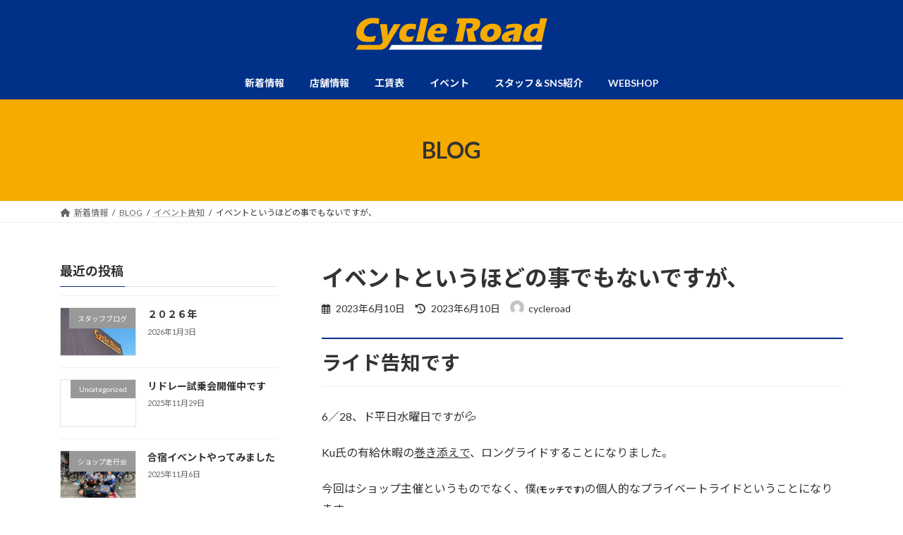

--- FILE ---
content_type: text/html; charset=UTF-8
request_url: https://cycleroad.jp/%E3%82%A4%E3%83%99%E3%83%B3%E3%83%88%E3%81%A8%E3%81%84%E3%81%86%E3%81%BB%E3%81%A9%E3%81%AE%E4%BA%8B%E3%81%A7%E3%82%82%E3%81%AA%E3%81%84%E3%81%A7%E3%81%99%E3%81%8C%E3%80%81/
body_size: 30137
content:
<!DOCTYPE html>
<html lang="ja">
<head>
<meta charset="utf-8">
<meta http-equiv="X-UA-Compatible" content="IE=edge">
<meta name="viewport" content="width=device-width, initial-scale=1">

<title>イベントというほどの事でもないですが、 | Cycle Road</title>
<meta name='robots' content='max-image-preview:large' />
<link rel="alternate" type="application/rss+xml" title="Cycle Road &raquo; フィード" href="https://cycleroad.jp/feed/" />
<link rel="alternate" type="application/rss+xml" title="Cycle Road &raquo; コメントフィード" href="https://cycleroad.jp/comments/feed/" />
<link rel="alternate" title="oEmbed (JSON)" type="application/json+oembed" href="https://cycleroad.jp/wp-json/oembed/1.0/embed?url=https%3A%2F%2Fcycleroad.jp%2F%25e3%2582%25a4%25e3%2583%2599%25e3%2583%25b3%25e3%2583%2588%25e3%2581%25a8%25e3%2581%2584%25e3%2581%2586%25e3%2581%25bb%25e3%2581%25a9%25e3%2581%25ae%25e4%25ba%258b%25e3%2581%25a7%25e3%2582%2582%25e3%2581%25aa%25e3%2581%2584%25e3%2581%25a7%25e3%2581%2599%25e3%2581%258c%25e3%2580%2581%2F" />
<link rel="alternate" title="oEmbed (XML)" type="text/xml+oembed" href="https://cycleroad.jp/wp-json/oembed/1.0/embed?url=https%3A%2F%2Fcycleroad.jp%2F%25e3%2582%25a4%25e3%2583%2599%25e3%2583%25b3%25e3%2583%2588%25e3%2581%25a8%25e3%2581%2584%25e3%2581%2586%25e3%2581%25bb%25e3%2581%25a9%25e3%2581%25ae%25e4%25ba%258b%25e3%2581%25a7%25e3%2582%2582%25e3%2581%25aa%25e3%2581%2584%25e3%2581%25a7%25e3%2581%2599%25e3%2581%258c%25e3%2580%2581%2F&#038;format=xml" />
<meta name="description" content="ライド告知です6／28、ド平日水曜日ですが💦Ku氏の有給休暇の巻き添えで、ロングライドすることになりました。今回はショップ主催というものでなく、僕(モッチです)の個人的なプライベートライドということになります。ちなみに↓↓前回のは、https://cycleroad.jp/%e3%82%a4%e3%83%99%e3%83%b3%e3%83%88-2/%e3%81%97%e3%81%be%e3%81%aa%e3%81%bf%e6%b5" /><style id='wp-img-auto-sizes-contain-inline-css' type='text/css'>
img:is([sizes=auto i],[sizes^="auto," i]){contain-intrinsic-size:3000px 1500px}
/*# sourceURL=wp-img-auto-sizes-contain-inline-css */
</style>
<link rel='stylesheet' id='vkExUnit_common_style-css' href='https://cycleroad.jp/wp-content/plugins/vk-all-in-one-expansion-unit/assets/css/vkExUnit_style.css?ver=9.113.0.1' type='text/css' media='all' />
<style id='vkExUnit_common_style-inline-css' type='text/css'>
:root {--ver_page_top_button_url:url(https://cycleroad.jp/wp-content/plugins/vk-all-in-one-expansion-unit/assets/images/to-top-btn-icon.svg);}@font-face {font-weight: normal;font-style: normal;font-family: "vk_sns";src: url("https://cycleroad.jp/wp-content/plugins/vk-all-in-one-expansion-unit/inc/sns/icons/fonts/vk_sns.eot?-bq20cj");src: url("https://cycleroad.jp/wp-content/plugins/vk-all-in-one-expansion-unit/inc/sns/icons/fonts/vk_sns.eot?#iefix-bq20cj") format("embedded-opentype"),url("https://cycleroad.jp/wp-content/plugins/vk-all-in-one-expansion-unit/inc/sns/icons/fonts/vk_sns.woff?-bq20cj") format("woff"),url("https://cycleroad.jp/wp-content/plugins/vk-all-in-one-expansion-unit/inc/sns/icons/fonts/vk_sns.ttf?-bq20cj") format("truetype"),url("https://cycleroad.jp/wp-content/plugins/vk-all-in-one-expansion-unit/inc/sns/icons/fonts/vk_sns.svg?-bq20cj#vk_sns") format("svg");}
.veu_promotion-alert__content--text {border: 1px solid rgba(0,0,0,0.125);padding: 0.5em 1em;border-radius: var(--vk-size-radius);margin-bottom: var(--vk-margin-block-bottom);font-size: 0.875rem;}/* Alert Content部分に段落タグを入れた場合に最後の段落の余白を0にする */.veu_promotion-alert__content--text p:last-of-type{margin-bottom:0;margin-top: 0;}
/*# sourceURL=vkExUnit_common_style-inline-css */
</style>
<link rel='stylesheet' id='vk-header-top-css' href='https://cycleroad.jp/wp-content/plugins/lightning-g3-pro-unit/inc/header-top/package/css/header-top.css?ver=0.1.1' type='text/css' media='all' />
<style id='vk-header-top-inline-css' type='text/css'>
/* Header Top */.header-top{color:#fff;background-color:#003087;}.header-top .nav li a{color:#fff;}
/*# sourceURL=vk-header-top-inline-css */
</style>
<style id='wp-emoji-styles-inline-css' type='text/css'>

	img.wp-smiley, img.emoji {
		display: inline !important;
		border: none !important;
		box-shadow: none !important;
		height: 1em !important;
		width: 1em !important;
		margin: 0 0.07em !important;
		vertical-align: -0.1em !important;
		background: none !important;
		padding: 0 !important;
	}
/*# sourceURL=wp-emoji-styles-inline-css */
</style>
<style id='wp-block-library-inline-css' type='text/css'>
:root{--wp-block-synced-color:#7a00df;--wp-block-synced-color--rgb:122,0,223;--wp-bound-block-color:var(--wp-block-synced-color);--wp-editor-canvas-background:#ddd;--wp-admin-theme-color:#007cba;--wp-admin-theme-color--rgb:0,124,186;--wp-admin-theme-color-darker-10:#006ba1;--wp-admin-theme-color-darker-10--rgb:0,107,160.5;--wp-admin-theme-color-darker-20:#005a87;--wp-admin-theme-color-darker-20--rgb:0,90,135;--wp-admin-border-width-focus:2px}@media (min-resolution:192dpi){:root{--wp-admin-border-width-focus:1.5px}}.wp-element-button{cursor:pointer}:root .has-very-light-gray-background-color{background-color:#eee}:root .has-very-dark-gray-background-color{background-color:#313131}:root .has-very-light-gray-color{color:#eee}:root .has-very-dark-gray-color{color:#313131}:root .has-vivid-green-cyan-to-vivid-cyan-blue-gradient-background{background:linear-gradient(135deg,#00d084,#0693e3)}:root .has-purple-crush-gradient-background{background:linear-gradient(135deg,#34e2e4,#4721fb 50%,#ab1dfe)}:root .has-hazy-dawn-gradient-background{background:linear-gradient(135deg,#faaca8,#dad0ec)}:root .has-subdued-olive-gradient-background{background:linear-gradient(135deg,#fafae1,#67a671)}:root .has-atomic-cream-gradient-background{background:linear-gradient(135deg,#fdd79a,#004a59)}:root .has-nightshade-gradient-background{background:linear-gradient(135deg,#330968,#31cdcf)}:root .has-midnight-gradient-background{background:linear-gradient(135deg,#020381,#2874fc)}:root{--wp--preset--font-size--normal:16px;--wp--preset--font-size--huge:42px}.has-regular-font-size{font-size:1em}.has-larger-font-size{font-size:2.625em}.has-normal-font-size{font-size:var(--wp--preset--font-size--normal)}.has-huge-font-size{font-size:var(--wp--preset--font-size--huge)}.has-text-align-center{text-align:center}.has-text-align-left{text-align:left}.has-text-align-right{text-align:right}.has-fit-text{white-space:nowrap!important}#end-resizable-editor-section{display:none}.aligncenter{clear:both}.items-justified-left{justify-content:flex-start}.items-justified-center{justify-content:center}.items-justified-right{justify-content:flex-end}.items-justified-space-between{justify-content:space-between}.screen-reader-text{border:0;clip-path:inset(50%);height:1px;margin:-1px;overflow:hidden;padding:0;position:absolute;width:1px;word-wrap:normal!important}.screen-reader-text:focus{background-color:#ddd;clip-path:none;color:#444;display:block;font-size:1em;height:auto;left:5px;line-height:normal;padding:15px 23px 14px;text-decoration:none;top:5px;width:auto;z-index:100000}html :where(.has-border-color){border-style:solid}html :where([style*=border-top-color]){border-top-style:solid}html :where([style*=border-right-color]){border-right-style:solid}html :where([style*=border-bottom-color]){border-bottom-style:solid}html :where([style*=border-left-color]){border-left-style:solid}html :where([style*=border-width]){border-style:solid}html :where([style*=border-top-width]){border-top-style:solid}html :where([style*=border-right-width]){border-right-style:solid}html :where([style*=border-bottom-width]){border-bottom-style:solid}html :where([style*=border-left-width]){border-left-style:solid}html :where(img[class*=wp-image-]){height:auto;max-width:100%}:where(figure){margin:0 0 1em}html :where(.is-position-sticky){--wp-admin--admin-bar--position-offset:var(--wp-admin--admin-bar--height,0px)}@media screen and (max-width:600px){html :where(.is-position-sticky){--wp-admin--admin-bar--position-offset:0px}}
.vk-cols--reverse{flex-direction:row-reverse}.vk-cols--hasbtn{margin-bottom:0}.vk-cols--hasbtn>.row>.vk_gridColumn_item,.vk-cols--hasbtn>.wp-block-column{position:relative;padding-bottom:3em}.vk-cols--hasbtn>.row>.vk_gridColumn_item>.wp-block-buttons,.vk-cols--hasbtn>.row>.vk_gridColumn_item>.vk_button,.vk-cols--hasbtn>.wp-block-column>.wp-block-buttons,.vk-cols--hasbtn>.wp-block-column>.vk_button{position:absolute;bottom:0;width:100%}.vk-cols--fit.wp-block-columns{gap:0}.vk-cols--fit.wp-block-columns,.vk-cols--fit.wp-block-columns:not(.is-not-stacked-on-mobile){margin-top:0;margin-bottom:0;justify-content:space-between}.vk-cols--fit.wp-block-columns>.wp-block-column *:last-child,.vk-cols--fit.wp-block-columns:not(.is-not-stacked-on-mobile)>.wp-block-column *:last-child{margin-bottom:0}.vk-cols--fit.wp-block-columns>.wp-block-column>.wp-block-cover,.vk-cols--fit.wp-block-columns:not(.is-not-stacked-on-mobile)>.wp-block-column>.wp-block-cover{margin-top:0}.vk-cols--fit.wp-block-columns.has-background,.vk-cols--fit.wp-block-columns:not(.is-not-stacked-on-mobile).has-background{padding:0}@media(max-width: 599px){.vk-cols--fit.wp-block-columns:not(.has-background)>.wp-block-column:not(.has-background),.vk-cols--fit.wp-block-columns:not(.is-not-stacked-on-mobile):not(.has-background)>.wp-block-column:not(.has-background){padding-left:0 !important;padding-right:0 !important}}@media(min-width: 782px){.vk-cols--fit.wp-block-columns .block-editor-block-list__block.wp-block-column:not(:first-child),.vk-cols--fit.wp-block-columns>.wp-block-column:not(:first-child),.vk-cols--fit.wp-block-columns:not(.is-not-stacked-on-mobile) .block-editor-block-list__block.wp-block-column:not(:first-child),.vk-cols--fit.wp-block-columns:not(.is-not-stacked-on-mobile)>.wp-block-column:not(:first-child){margin-left:0}}@media(min-width: 600px)and (max-width: 781px){.vk-cols--fit.wp-block-columns .wp-block-column:nth-child(2n),.vk-cols--fit.wp-block-columns:not(.is-not-stacked-on-mobile) .wp-block-column:nth-child(2n){margin-left:0}.vk-cols--fit.wp-block-columns .wp-block-column:not(:only-child),.vk-cols--fit.wp-block-columns:not(.is-not-stacked-on-mobile) .wp-block-column:not(:only-child){flex-basis:50% !important}}.vk-cols--fit--gap1.wp-block-columns{gap:1px}@media(min-width: 600px)and (max-width: 781px){.vk-cols--fit--gap1.wp-block-columns .wp-block-column:not(:only-child){flex-basis:calc(50% - 1px) !important}}.vk-cols--fit.vk-cols--grid>.block-editor-block-list__block,.vk-cols--fit.vk-cols--grid>.wp-block-column,.vk-cols--fit.vk-cols--grid:not(.is-not-stacked-on-mobile)>.block-editor-block-list__block,.vk-cols--fit.vk-cols--grid:not(.is-not-stacked-on-mobile)>.wp-block-column{flex-basis:50%;box-sizing:border-box}@media(max-width: 599px){.vk-cols--fit.vk-cols--grid.vk-cols--grid--alignfull>.wp-block-column:nth-child(2)>.wp-block-cover,.vk-cols--fit.vk-cols--grid.vk-cols--grid--alignfull>.wp-block-column:nth-child(2)>.vk_outer,.vk-cols--fit.vk-cols--grid:not(.is-not-stacked-on-mobile).vk-cols--grid--alignfull>.wp-block-column:nth-child(2)>.wp-block-cover,.vk-cols--fit.vk-cols--grid:not(.is-not-stacked-on-mobile).vk-cols--grid--alignfull>.wp-block-column:nth-child(2)>.vk_outer{width:100vw;margin-right:calc((100% - 100vw)/2);margin-left:calc((100% - 100vw)/2)}}@media(min-width: 600px){.vk-cols--fit.vk-cols--grid.vk-cols--grid--alignfull>.wp-block-column:nth-child(2)>.wp-block-cover,.vk-cols--fit.vk-cols--grid.vk-cols--grid--alignfull>.wp-block-column:nth-child(2)>.vk_outer,.vk-cols--fit.vk-cols--grid:not(.is-not-stacked-on-mobile).vk-cols--grid--alignfull>.wp-block-column:nth-child(2)>.wp-block-cover,.vk-cols--fit.vk-cols--grid:not(.is-not-stacked-on-mobile).vk-cols--grid--alignfull>.wp-block-column:nth-child(2)>.vk_outer{margin-right:calc(100% - 50vw);width:50vw}}@media(min-width: 600px){.vk-cols--fit.vk-cols--grid.vk-cols--grid--alignfull.vk-cols--reverse>.wp-block-column,.vk-cols--fit.vk-cols--grid:not(.is-not-stacked-on-mobile).vk-cols--grid--alignfull.vk-cols--reverse>.wp-block-column{margin-left:0;margin-right:0}.vk-cols--fit.vk-cols--grid.vk-cols--grid--alignfull.vk-cols--reverse>.wp-block-column:nth-child(2)>.wp-block-cover,.vk-cols--fit.vk-cols--grid.vk-cols--grid--alignfull.vk-cols--reverse>.wp-block-column:nth-child(2)>.vk_outer,.vk-cols--fit.vk-cols--grid:not(.is-not-stacked-on-mobile).vk-cols--grid--alignfull.vk-cols--reverse>.wp-block-column:nth-child(2)>.wp-block-cover,.vk-cols--fit.vk-cols--grid:not(.is-not-stacked-on-mobile).vk-cols--grid--alignfull.vk-cols--reverse>.wp-block-column:nth-child(2)>.vk_outer{margin-left:calc(100% - 50vw)}}.vk-cols--menu h2,.vk-cols--menu h3,.vk-cols--menu h4,.vk-cols--menu h5{margin-bottom:.2em;text-shadow:#000 0 0 10px}.vk-cols--menu h2:first-child,.vk-cols--menu h3:first-child,.vk-cols--menu h4:first-child,.vk-cols--menu h5:first-child{margin-top:0}.vk-cols--menu p{margin-bottom:1rem;text-shadow:#000 0 0 10px}.vk-cols--menu .wp-block-cover__inner-container:last-child{margin-bottom:0}.vk-cols--fitbnrs .wp-block-column .wp-block-cover:hover img{filter:unset}.vk-cols--fitbnrs .wp-block-column .wp-block-cover:hover{background-color:unset}.vk-cols--fitbnrs .wp-block-column .wp-block-cover:hover .wp-block-cover__image-background{filter:unset !important}.vk-cols--fitbnrs .wp-block-cover .wp-block-cover__inner-container{position:absolute;height:100%;width:100%}.vk-cols--fitbnrs .vk_button{height:100%;margin:0}.vk-cols--fitbnrs .vk_button .vk_button_btn,.vk-cols--fitbnrs .vk_button .btn{height:100%;width:100%;border:none;box-shadow:none;background-color:unset !important;transition:unset}.vk-cols--fitbnrs .vk_button .vk_button_btn:hover,.vk-cols--fitbnrs .vk_button .btn:hover{transition:unset}.vk-cols--fitbnrs .vk_button .vk_button_btn:after,.vk-cols--fitbnrs .vk_button .btn:after{border:none}.vk-cols--fitbnrs .vk_button .vk_button_link_txt{width:100%;position:absolute;top:50%;left:50%;transform:translateY(-50%) translateX(-50%);font-size:2rem;text-shadow:#000 0 0 10px}.vk-cols--fitbnrs .vk_button .vk_button_link_subCaption{width:100%;position:absolute;top:calc(50% + 2.2em);left:50%;transform:translateY(-50%) translateX(-50%);text-shadow:#000 0 0 10px}@media(min-width: 992px){.vk-cols--media.wp-block-columns{gap:3rem}}.vk-fit-map figure{margin-bottom:0}.vk-fit-map iframe{position:relative;margin-bottom:0;display:block;max-height:400px;width:100vw}.vk-fit-map:is(.alignfull,.alignwide) div{max-width:100%}.vk-table--th--width25 :where(tr>*:first-child){width:25%}.vk-table--th--width30 :where(tr>*:first-child){width:30%}.vk-table--th--width35 :where(tr>*:first-child){width:35%}.vk-table--th--width40 :where(tr>*:first-child){width:40%}.vk-table--th--bg-bright :where(tr>*:first-child){background-color:var(--wp--preset--color--bg-secondary, rgba(0, 0, 0, 0.05))}@media(max-width: 599px){.vk-table--mobile-block :is(th,td){width:100%;display:block}.vk-table--mobile-block.wp-block-table table :is(th,td){border-top:none}}.vk-table--width--th25 :where(tr>*:first-child){width:25%}.vk-table--width--th30 :where(tr>*:first-child){width:30%}.vk-table--width--th35 :where(tr>*:first-child){width:35%}.vk-table--width--th40 :where(tr>*:first-child){width:40%}.no-margin{margin:0}@media(max-width: 599px){.wp-block-image.vk-aligncenter--mobile>.alignright{float:none;margin-left:auto;margin-right:auto}.vk-no-padding-horizontal--mobile{padding-left:0 !important;padding-right:0 !important}}
/* VK Color Palettes */:root{ --wp--preset--color--vk-color-primary:#003087}/* --vk-color-primary is deprecated. */:root{ --vk-color-primary: var(--wp--preset--color--vk-color-primary);}:root{ --wp--preset--color--vk-color-primary-dark:#00266c}/* --vk-color-primary-dark is deprecated. */:root{ --vk-color-primary-dark: var(--wp--preset--color--vk-color-primary-dark);}:root{ --wp--preset--color--vk-color-primary-vivid:#003595}/* --vk-color-primary-vivid is deprecated. */:root{ --vk-color-primary-vivid: var(--wp--preset--color--vk-color-primary-vivid);}

/*# sourceURL=wp-block-library-inline-css */
</style><style id='wp-block-heading-inline-css' type='text/css'>
h1:where(.wp-block-heading).has-background,h2:where(.wp-block-heading).has-background,h3:where(.wp-block-heading).has-background,h4:where(.wp-block-heading).has-background,h5:where(.wp-block-heading).has-background,h6:where(.wp-block-heading).has-background{padding:1.25em 2.375em}h1.has-text-align-left[style*=writing-mode]:where([style*=vertical-lr]),h1.has-text-align-right[style*=writing-mode]:where([style*=vertical-rl]),h2.has-text-align-left[style*=writing-mode]:where([style*=vertical-lr]),h2.has-text-align-right[style*=writing-mode]:where([style*=vertical-rl]),h3.has-text-align-left[style*=writing-mode]:where([style*=vertical-lr]),h3.has-text-align-right[style*=writing-mode]:where([style*=vertical-rl]),h4.has-text-align-left[style*=writing-mode]:where([style*=vertical-lr]),h4.has-text-align-right[style*=writing-mode]:where([style*=vertical-rl]),h5.has-text-align-left[style*=writing-mode]:where([style*=vertical-lr]),h5.has-text-align-right[style*=writing-mode]:where([style*=vertical-rl]),h6.has-text-align-left[style*=writing-mode]:where([style*=vertical-lr]),h6.has-text-align-right[style*=writing-mode]:where([style*=vertical-rl]){rotate:180deg}
/*# sourceURL=https://cycleroad.jp/wp-includes/blocks/heading/style.min.css */
</style>
<style id='wp-block-image-inline-css' type='text/css'>
.wp-block-image>a,.wp-block-image>figure>a{display:inline-block}.wp-block-image img{box-sizing:border-box;height:auto;max-width:100%;vertical-align:bottom}@media not (prefers-reduced-motion){.wp-block-image img.hide{visibility:hidden}.wp-block-image img.show{animation:show-content-image .4s}}.wp-block-image[style*=border-radius] img,.wp-block-image[style*=border-radius]>a{border-radius:inherit}.wp-block-image.has-custom-border img{box-sizing:border-box}.wp-block-image.aligncenter{text-align:center}.wp-block-image.alignfull>a,.wp-block-image.alignwide>a{width:100%}.wp-block-image.alignfull img,.wp-block-image.alignwide img{height:auto;width:100%}.wp-block-image .aligncenter,.wp-block-image .alignleft,.wp-block-image .alignright,.wp-block-image.aligncenter,.wp-block-image.alignleft,.wp-block-image.alignright{display:table}.wp-block-image .aligncenter>figcaption,.wp-block-image .alignleft>figcaption,.wp-block-image .alignright>figcaption,.wp-block-image.aligncenter>figcaption,.wp-block-image.alignleft>figcaption,.wp-block-image.alignright>figcaption{caption-side:bottom;display:table-caption}.wp-block-image .alignleft{float:left;margin:.5em 1em .5em 0}.wp-block-image .alignright{float:right;margin:.5em 0 .5em 1em}.wp-block-image .aligncenter{margin-left:auto;margin-right:auto}.wp-block-image :where(figcaption){margin-bottom:1em;margin-top:.5em}.wp-block-image.is-style-circle-mask img{border-radius:9999px}@supports ((-webkit-mask-image:none) or (mask-image:none)) or (-webkit-mask-image:none){.wp-block-image.is-style-circle-mask img{border-radius:0;-webkit-mask-image:url('data:image/svg+xml;utf8,<svg viewBox="0 0 100 100" xmlns="http://www.w3.org/2000/svg"><circle cx="50" cy="50" r="50"/></svg>');mask-image:url('data:image/svg+xml;utf8,<svg viewBox="0 0 100 100" xmlns="http://www.w3.org/2000/svg"><circle cx="50" cy="50" r="50"/></svg>');mask-mode:alpha;-webkit-mask-position:center;mask-position:center;-webkit-mask-repeat:no-repeat;mask-repeat:no-repeat;-webkit-mask-size:contain;mask-size:contain}}:root :where(.wp-block-image.is-style-rounded img,.wp-block-image .is-style-rounded img){border-radius:9999px}.wp-block-image figure{margin:0}.wp-lightbox-container{display:flex;flex-direction:column;position:relative}.wp-lightbox-container img{cursor:zoom-in}.wp-lightbox-container img:hover+button{opacity:1}.wp-lightbox-container button{align-items:center;backdrop-filter:blur(16px) saturate(180%);background-color:#5a5a5a40;border:none;border-radius:4px;cursor:zoom-in;display:flex;height:20px;justify-content:center;opacity:0;padding:0;position:absolute;right:16px;text-align:center;top:16px;width:20px;z-index:100}@media not (prefers-reduced-motion){.wp-lightbox-container button{transition:opacity .2s ease}}.wp-lightbox-container button:focus-visible{outline:3px auto #5a5a5a40;outline:3px auto -webkit-focus-ring-color;outline-offset:3px}.wp-lightbox-container button:hover{cursor:pointer;opacity:1}.wp-lightbox-container button:focus{opacity:1}.wp-lightbox-container button:focus,.wp-lightbox-container button:hover,.wp-lightbox-container button:not(:hover):not(:active):not(.has-background){background-color:#5a5a5a40;border:none}.wp-lightbox-overlay{box-sizing:border-box;cursor:zoom-out;height:100vh;left:0;overflow:hidden;position:fixed;top:0;visibility:hidden;width:100%;z-index:100000}.wp-lightbox-overlay .close-button{align-items:center;cursor:pointer;display:flex;justify-content:center;min-height:40px;min-width:40px;padding:0;position:absolute;right:calc(env(safe-area-inset-right) + 16px);top:calc(env(safe-area-inset-top) + 16px);z-index:5000000}.wp-lightbox-overlay .close-button:focus,.wp-lightbox-overlay .close-button:hover,.wp-lightbox-overlay .close-button:not(:hover):not(:active):not(.has-background){background:none;border:none}.wp-lightbox-overlay .lightbox-image-container{height:var(--wp--lightbox-container-height);left:50%;overflow:hidden;position:absolute;top:50%;transform:translate(-50%,-50%);transform-origin:top left;width:var(--wp--lightbox-container-width);z-index:9999999999}.wp-lightbox-overlay .wp-block-image{align-items:center;box-sizing:border-box;display:flex;height:100%;justify-content:center;margin:0;position:relative;transform-origin:0 0;width:100%;z-index:3000000}.wp-lightbox-overlay .wp-block-image img{height:var(--wp--lightbox-image-height);min-height:var(--wp--lightbox-image-height);min-width:var(--wp--lightbox-image-width);width:var(--wp--lightbox-image-width)}.wp-lightbox-overlay .wp-block-image figcaption{display:none}.wp-lightbox-overlay button{background:none;border:none}.wp-lightbox-overlay .scrim{background-color:#fff;height:100%;opacity:.9;position:absolute;width:100%;z-index:2000000}.wp-lightbox-overlay.active{visibility:visible}@media not (prefers-reduced-motion){.wp-lightbox-overlay.active{animation:turn-on-visibility .25s both}.wp-lightbox-overlay.active img{animation:turn-on-visibility .35s both}.wp-lightbox-overlay.show-closing-animation:not(.active){animation:turn-off-visibility .35s both}.wp-lightbox-overlay.show-closing-animation:not(.active) img{animation:turn-off-visibility .25s both}.wp-lightbox-overlay.zoom.active{animation:none;opacity:1;visibility:visible}.wp-lightbox-overlay.zoom.active .lightbox-image-container{animation:lightbox-zoom-in .4s}.wp-lightbox-overlay.zoom.active .lightbox-image-container img{animation:none}.wp-lightbox-overlay.zoom.active .scrim{animation:turn-on-visibility .4s forwards}.wp-lightbox-overlay.zoom.show-closing-animation:not(.active){animation:none}.wp-lightbox-overlay.zoom.show-closing-animation:not(.active) .lightbox-image-container{animation:lightbox-zoom-out .4s}.wp-lightbox-overlay.zoom.show-closing-animation:not(.active) .lightbox-image-container img{animation:none}.wp-lightbox-overlay.zoom.show-closing-animation:not(.active) .scrim{animation:turn-off-visibility .4s forwards}}@keyframes show-content-image{0%{visibility:hidden}99%{visibility:hidden}to{visibility:visible}}@keyframes turn-on-visibility{0%{opacity:0}to{opacity:1}}@keyframes turn-off-visibility{0%{opacity:1;visibility:visible}99%{opacity:0;visibility:visible}to{opacity:0;visibility:hidden}}@keyframes lightbox-zoom-in{0%{transform:translate(calc((-100vw + var(--wp--lightbox-scrollbar-width))/2 + var(--wp--lightbox-initial-left-position)),calc(-50vh + var(--wp--lightbox-initial-top-position))) scale(var(--wp--lightbox-scale))}to{transform:translate(-50%,-50%) scale(1)}}@keyframes lightbox-zoom-out{0%{transform:translate(-50%,-50%) scale(1);visibility:visible}99%{visibility:visible}to{transform:translate(calc((-100vw + var(--wp--lightbox-scrollbar-width))/2 + var(--wp--lightbox-initial-left-position)),calc(-50vh + var(--wp--lightbox-initial-top-position))) scale(var(--wp--lightbox-scale));visibility:hidden}}
/*# sourceURL=https://cycleroad.jp/wp-includes/blocks/image/style.min.css */
</style>
<style id='wp-block-columns-inline-css' type='text/css'>
.wp-block-columns{box-sizing:border-box;display:flex;flex-wrap:wrap!important}@media (min-width:782px){.wp-block-columns{flex-wrap:nowrap!important}}.wp-block-columns{align-items:normal!important}.wp-block-columns.are-vertically-aligned-top{align-items:flex-start}.wp-block-columns.are-vertically-aligned-center{align-items:center}.wp-block-columns.are-vertically-aligned-bottom{align-items:flex-end}@media (max-width:781px){.wp-block-columns:not(.is-not-stacked-on-mobile)>.wp-block-column{flex-basis:100%!important}}@media (min-width:782px){.wp-block-columns:not(.is-not-stacked-on-mobile)>.wp-block-column{flex-basis:0;flex-grow:1}.wp-block-columns:not(.is-not-stacked-on-mobile)>.wp-block-column[style*=flex-basis]{flex-grow:0}}.wp-block-columns.is-not-stacked-on-mobile{flex-wrap:nowrap!important}.wp-block-columns.is-not-stacked-on-mobile>.wp-block-column{flex-basis:0;flex-grow:1}.wp-block-columns.is-not-stacked-on-mobile>.wp-block-column[style*=flex-basis]{flex-grow:0}:where(.wp-block-columns){margin-bottom:1.75em}:where(.wp-block-columns.has-background){padding:1.25em 2.375em}.wp-block-column{flex-grow:1;min-width:0;overflow-wrap:break-word;word-break:break-word}.wp-block-column.is-vertically-aligned-top{align-self:flex-start}.wp-block-column.is-vertically-aligned-center{align-self:center}.wp-block-column.is-vertically-aligned-bottom{align-self:flex-end}.wp-block-column.is-vertically-aligned-stretch{align-self:stretch}.wp-block-column.is-vertically-aligned-bottom,.wp-block-column.is-vertically-aligned-center,.wp-block-column.is-vertically-aligned-top{width:100%}
/*# sourceURL=https://cycleroad.jp/wp-includes/blocks/columns/style.min.css */
</style>
<style id='wp-block-embed-inline-css' type='text/css'>
.wp-block-embed.alignleft,.wp-block-embed.alignright,.wp-block[data-align=left]>[data-type="core/embed"],.wp-block[data-align=right]>[data-type="core/embed"]{max-width:360px;width:100%}.wp-block-embed.alignleft .wp-block-embed__wrapper,.wp-block-embed.alignright .wp-block-embed__wrapper,.wp-block[data-align=left]>[data-type="core/embed"] .wp-block-embed__wrapper,.wp-block[data-align=right]>[data-type="core/embed"] .wp-block-embed__wrapper{min-width:280px}.wp-block-cover .wp-block-embed{min-height:240px;min-width:320px}.wp-block-embed{overflow-wrap:break-word}.wp-block-embed :where(figcaption){margin-bottom:1em;margin-top:.5em}.wp-block-embed iframe{max-width:100%}.wp-block-embed__wrapper{position:relative}.wp-embed-responsive .wp-has-aspect-ratio .wp-block-embed__wrapper:before{content:"";display:block;padding-top:50%}.wp-embed-responsive .wp-has-aspect-ratio iframe{bottom:0;height:100%;left:0;position:absolute;right:0;top:0;width:100%}.wp-embed-responsive .wp-embed-aspect-21-9 .wp-block-embed__wrapper:before{padding-top:42.85%}.wp-embed-responsive .wp-embed-aspect-18-9 .wp-block-embed__wrapper:before{padding-top:50%}.wp-embed-responsive .wp-embed-aspect-16-9 .wp-block-embed__wrapper:before{padding-top:56.25%}.wp-embed-responsive .wp-embed-aspect-4-3 .wp-block-embed__wrapper:before{padding-top:75%}.wp-embed-responsive .wp-embed-aspect-1-1 .wp-block-embed__wrapper:before{padding-top:100%}.wp-embed-responsive .wp-embed-aspect-9-16 .wp-block-embed__wrapper:before{padding-top:177.77%}.wp-embed-responsive .wp-embed-aspect-1-2 .wp-block-embed__wrapper:before{padding-top:200%}
/*# sourceURL=https://cycleroad.jp/wp-includes/blocks/embed/style.min.css */
</style>
<style id='wp-block-paragraph-inline-css' type='text/css'>
.is-small-text{font-size:.875em}.is-regular-text{font-size:1em}.is-large-text{font-size:2.25em}.is-larger-text{font-size:3em}.has-drop-cap:not(:focus):first-letter{float:left;font-size:8.4em;font-style:normal;font-weight:100;line-height:.68;margin:.05em .1em 0 0;text-transform:uppercase}body.rtl .has-drop-cap:not(:focus):first-letter{float:none;margin-left:.1em}p.has-drop-cap.has-background{overflow:hidden}:root :where(p.has-background){padding:1.25em 2.375em}:where(p.has-text-color:not(.has-link-color)) a{color:inherit}p.has-text-align-left[style*="writing-mode:vertical-lr"],p.has-text-align-right[style*="writing-mode:vertical-rl"]{rotate:180deg}
/*# sourceURL=https://cycleroad.jp/wp-includes/blocks/paragraph/style.min.css */
</style>
<link rel='stylesheet' id='wc-blocks-style-css' href='https://cycleroad.jp/wp-content/plugins/woocommerce/assets/client/blocks/wc-blocks.css?ver=wc-10.4.3' type='text/css' media='all' />
<style id='global-styles-inline-css' type='text/css'>
:root{--wp--preset--aspect-ratio--square: 1;--wp--preset--aspect-ratio--4-3: 4/3;--wp--preset--aspect-ratio--3-4: 3/4;--wp--preset--aspect-ratio--3-2: 3/2;--wp--preset--aspect-ratio--2-3: 2/3;--wp--preset--aspect-ratio--16-9: 16/9;--wp--preset--aspect-ratio--9-16: 9/16;--wp--preset--color--black: #000000;--wp--preset--color--cyan-bluish-gray: #abb8c3;--wp--preset--color--white: #ffffff;--wp--preset--color--pale-pink: #f78da7;--wp--preset--color--vivid-red: #cf2e2e;--wp--preset--color--luminous-vivid-orange: #ff6900;--wp--preset--color--luminous-vivid-amber: #fcb900;--wp--preset--color--light-green-cyan: #7bdcb5;--wp--preset--color--vivid-green-cyan: #00d084;--wp--preset--color--pale-cyan-blue: #8ed1fc;--wp--preset--color--vivid-cyan-blue: #0693e3;--wp--preset--color--vivid-purple: #9b51e0;--wp--preset--color--vk-color-primary: #003087;--wp--preset--color--vk-color-primary-dark: #00266c;--wp--preset--color--vk-color-primary-vivid: #003595;--wp--preset--gradient--vivid-cyan-blue-to-vivid-purple: linear-gradient(135deg,rgba(6,147,227,1) 0%,rgb(155,81,224) 100%);--wp--preset--gradient--light-green-cyan-to-vivid-green-cyan: linear-gradient(135deg,rgb(122,220,180) 0%,rgb(0,208,130) 100%);--wp--preset--gradient--luminous-vivid-amber-to-luminous-vivid-orange: linear-gradient(135deg,rgba(252,185,0,1) 0%,rgba(255,105,0,1) 100%);--wp--preset--gradient--luminous-vivid-orange-to-vivid-red: linear-gradient(135deg,rgba(255,105,0,1) 0%,rgb(207,46,46) 100%);--wp--preset--gradient--very-light-gray-to-cyan-bluish-gray: linear-gradient(135deg,rgb(238,238,238) 0%,rgb(169,184,195) 100%);--wp--preset--gradient--cool-to-warm-spectrum: linear-gradient(135deg,rgb(74,234,220) 0%,rgb(151,120,209) 20%,rgb(207,42,186) 40%,rgb(238,44,130) 60%,rgb(251,105,98) 80%,rgb(254,248,76) 100%);--wp--preset--gradient--blush-light-purple: linear-gradient(135deg,rgb(255,206,236) 0%,rgb(152,150,240) 100%);--wp--preset--gradient--blush-bordeaux: linear-gradient(135deg,rgb(254,205,165) 0%,rgb(254,45,45) 50%,rgb(107,0,62) 100%);--wp--preset--gradient--luminous-dusk: linear-gradient(135deg,rgb(255,203,112) 0%,rgb(199,81,192) 50%,rgb(65,88,208) 100%);--wp--preset--gradient--pale-ocean: linear-gradient(135deg,rgb(255,245,203) 0%,rgb(182,227,212) 50%,rgb(51,167,181) 100%);--wp--preset--gradient--electric-grass: linear-gradient(135deg,rgb(202,248,128) 0%,rgb(113,206,126) 100%);--wp--preset--gradient--midnight: linear-gradient(135deg,rgb(2,3,129) 0%,rgb(40,116,252) 100%);--wp--preset--gradient--vivid-green-cyan-to-vivid-cyan-blue: linear-gradient(135deg,rgba(0,208,132,1) 0%,rgba(6,147,227,1) 100%);--wp--preset--font-size--small: 14px;--wp--preset--font-size--medium: 20px;--wp--preset--font-size--large: 24px;--wp--preset--font-size--x-large: 42px;--wp--preset--font-size--regular: 16px;--wp--preset--font-size--huge: 36px;--wp--preset--spacing--20: 0.44rem;--wp--preset--spacing--30: 0.67rem;--wp--preset--spacing--40: 1rem;--wp--preset--spacing--50: 1.5rem;--wp--preset--spacing--60: 2.25rem;--wp--preset--spacing--70: 3.38rem;--wp--preset--spacing--80: 5.06rem;--wp--preset--shadow--natural: 6px 6px 9px rgba(0, 0, 0, 0.2);--wp--preset--shadow--deep: 12px 12px 50px rgba(0, 0, 0, 0.4);--wp--preset--shadow--sharp: 6px 6px 0px rgba(0, 0, 0, 0.2);--wp--preset--shadow--outlined: 6px 6px 0px -3px rgb(255, 255, 255), 6px 6px rgb(0, 0, 0);--wp--preset--shadow--crisp: 6px 6px 0px rgb(0, 0, 0);}:where(.is-layout-flex){gap: 0.5em;}:where(.is-layout-grid){gap: 0.5em;}body .is-layout-flex{display: flex;}.is-layout-flex{flex-wrap: wrap;align-items: center;}.is-layout-flex > :is(*, div){margin: 0;}body .is-layout-grid{display: grid;}.is-layout-grid > :is(*, div){margin: 0;}:where(.wp-block-columns.is-layout-flex){gap: 2em;}:where(.wp-block-columns.is-layout-grid){gap: 2em;}:where(.wp-block-post-template.is-layout-flex){gap: 1.25em;}:where(.wp-block-post-template.is-layout-grid){gap: 1.25em;}.has-black-color{color: var(--wp--preset--color--black) !important;}.has-cyan-bluish-gray-color{color: var(--wp--preset--color--cyan-bluish-gray) !important;}.has-white-color{color: var(--wp--preset--color--white) !important;}.has-pale-pink-color{color: var(--wp--preset--color--pale-pink) !important;}.has-vivid-red-color{color: var(--wp--preset--color--vivid-red) !important;}.has-luminous-vivid-orange-color{color: var(--wp--preset--color--luminous-vivid-orange) !important;}.has-luminous-vivid-amber-color{color: var(--wp--preset--color--luminous-vivid-amber) !important;}.has-light-green-cyan-color{color: var(--wp--preset--color--light-green-cyan) !important;}.has-vivid-green-cyan-color{color: var(--wp--preset--color--vivid-green-cyan) !important;}.has-pale-cyan-blue-color{color: var(--wp--preset--color--pale-cyan-blue) !important;}.has-vivid-cyan-blue-color{color: var(--wp--preset--color--vivid-cyan-blue) !important;}.has-vivid-purple-color{color: var(--wp--preset--color--vivid-purple) !important;}.has-vk-color-primary-color{color: var(--wp--preset--color--vk-color-primary) !important;}.has-vk-color-primary-dark-color{color: var(--wp--preset--color--vk-color-primary-dark) !important;}.has-vk-color-primary-vivid-color{color: var(--wp--preset--color--vk-color-primary-vivid) !important;}.has-black-background-color{background-color: var(--wp--preset--color--black) !important;}.has-cyan-bluish-gray-background-color{background-color: var(--wp--preset--color--cyan-bluish-gray) !important;}.has-white-background-color{background-color: var(--wp--preset--color--white) !important;}.has-pale-pink-background-color{background-color: var(--wp--preset--color--pale-pink) !important;}.has-vivid-red-background-color{background-color: var(--wp--preset--color--vivid-red) !important;}.has-luminous-vivid-orange-background-color{background-color: var(--wp--preset--color--luminous-vivid-orange) !important;}.has-luminous-vivid-amber-background-color{background-color: var(--wp--preset--color--luminous-vivid-amber) !important;}.has-light-green-cyan-background-color{background-color: var(--wp--preset--color--light-green-cyan) !important;}.has-vivid-green-cyan-background-color{background-color: var(--wp--preset--color--vivid-green-cyan) !important;}.has-pale-cyan-blue-background-color{background-color: var(--wp--preset--color--pale-cyan-blue) !important;}.has-vivid-cyan-blue-background-color{background-color: var(--wp--preset--color--vivid-cyan-blue) !important;}.has-vivid-purple-background-color{background-color: var(--wp--preset--color--vivid-purple) !important;}.has-vk-color-primary-background-color{background-color: var(--wp--preset--color--vk-color-primary) !important;}.has-vk-color-primary-dark-background-color{background-color: var(--wp--preset--color--vk-color-primary-dark) !important;}.has-vk-color-primary-vivid-background-color{background-color: var(--wp--preset--color--vk-color-primary-vivid) !important;}.has-black-border-color{border-color: var(--wp--preset--color--black) !important;}.has-cyan-bluish-gray-border-color{border-color: var(--wp--preset--color--cyan-bluish-gray) !important;}.has-white-border-color{border-color: var(--wp--preset--color--white) !important;}.has-pale-pink-border-color{border-color: var(--wp--preset--color--pale-pink) !important;}.has-vivid-red-border-color{border-color: var(--wp--preset--color--vivid-red) !important;}.has-luminous-vivid-orange-border-color{border-color: var(--wp--preset--color--luminous-vivid-orange) !important;}.has-luminous-vivid-amber-border-color{border-color: var(--wp--preset--color--luminous-vivid-amber) !important;}.has-light-green-cyan-border-color{border-color: var(--wp--preset--color--light-green-cyan) !important;}.has-vivid-green-cyan-border-color{border-color: var(--wp--preset--color--vivid-green-cyan) !important;}.has-pale-cyan-blue-border-color{border-color: var(--wp--preset--color--pale-cyan-blue) !important;}.has-vivid-cyan-blue-border-color{border-color: var(--wp--preset--color--vivid-cyan-blue) !important;}.has-vivid-purple-border-color{border-color: var(--wp--preset--color--vivid-purple) !important;}.has-vk-color-primary-border-color{border-color: var(--wp--preset--color--vk-color-primary) !important;}.has-vk-color-primary-dark-border-color{border-color: var(--wp--preset--color--vk-color-primary-dark) !important;}.has-vk-color-primary-vivid-border-color{border-color: var(--wp--preset--color--vk-color-primary-vivid) !important;}.has-vivid-cyan-blue-to-vivid-purple-gradient-background{background: var(--wp--preset--gradient--vivid-cyan-blue-to-vivid-purple) !important;}.has-light-green-cyan-to-vivid-green-cyan-gradient-background{background: var(--wp--preset--gradient--light-green-cyan-to-vivid-green-cyan) !important;}.has-luminous-vivid-amber-to-luminous-vivid-orange-gradient-background{background: var(--wp--preset--gradient--luminous-vivid-amber-to-luminous-vivid-orange) !important;}.has-luminous-vivid-orange-to-vivid-red-gradient-background{background: var(--wp--preset--gradient--luminous-vivid-orange-to-vivid-red) !important;}.has-very-light-gray-to-cyan-bluish-gray-gradient-background{background: var(--wp--preset--gradient--very-light-gray-to-cyan-bluish-gray) !important;}.has-cool-to-warm-spectrum-gradient-background{background: var(--wp--preset--gradient--cool-to-warm-spectrum) !important;}.has-blush-light-purple-gradient-background{background: var(--wp--preset--gradient--blush-light-purple) !important;}.has-blush-bordeaux-gradient-background{background: var(--wp--preset--gradient--blush-bordeaux) !important;}.has-luminous-dusk-gradient-background{background: var(--wp--preset--gradient--luminous-dusk) !important;}.has-pale-ocean-gradient-background{background: var(--wp--preset--gradient--pale-ocean) !important;}.has-electric-grass-gradient-background{background: var(--wp--preset--gradient--electric-grass) !important;}.has-midnight-gradient-background{background: var(--wp--preset--gradient--midnight) !important;}.has-small-font-size{font-size: var(--wp--preset--font-size--small) !important;}.has-medium-font-size{font-size: var(--wp--preset--font-size--medium) !important;}.has-large-font-size{font-size: var(--wp--preset--font-size--large) !important;}.has-x-large-font-size{font-size: var(--wp--preset--font-size--x-large) !important;}
:where(.wp-block-columns.is-layout-flex){gap: 2em;}:where(.wp-block-columns.is-layout-grid){gap: 2em;}
/*# sourceURL=global-styles-inline-css */
</style>
<style id='core-block-supports-inline-css' type='text/css'>
.wp-container-core-columns-is-layout-9d6595d7{flex-wrap:nowrap;}
/*# sourceURL=core-block-supports-inline-css */
</style>

<style id='classic-theme-styles-inline-css' type='text/css'>
/*! This file is auto-generated */
.wp-block-button__link{color:#fff;background-color:#32373c;border-radius:9999px;box-shadow:none;text-decoration:none;padding:calc(.667em + 2px) calc(1.333em + 2px);font-size:1.125em}.wp-block-file__button{background:#32373c;color:#fff;text-decoration:none}
/*# sourceURL=/wp-includes/css/classic-themes.min.css */
</style>
<link rel='stylesheet' id='contact-form-7-css' href='https://cycleroad.jp/wp-content/plugins/contact-form-7/includes/css/styles.css?ver=6.1.4' type='text/css' media='all' />
<link rel='stylesheet' id='vk-swiper-style-css' href='https://cycleroad.jp/wp-content/plugins/vk-blocks-pro/vendor/vektor-inc/vk-swiper/src/assets/css/swiper-bundle.min.css?ver=11.0.2' type='text/css' media='all' />
<link rel='stylesheet' id='vk-filter-search-style-css' href='https://cycleroad.jp/wp-content/plugins/vk-filter-search/inc/filter-search/package/build/style.css?ver=2.18.3.0' type='text/css' media='all' />
<link rel='stylesheet' id='woocommerce-layout-css' href='https://cycleroad.jp/wp-content/plugins/woocommerce/assets/css/woocommerce-layout.css?ver=10.4.3' type='text/css' media='all' />
<link rel='stylesheet' id='woocommerce-smallscreen-css' href='https://cycleroad.jp/wp-content/plugins/woocommerce/assets/css/woocommerce-smallscreen.css?ver=10.4.3' type='text/css' media='only screen and (max-width: 768px)' />
<link rel='stylesheet' id='woocommerce-general-css' href='https://cycleroad.jp/wp-content/plugins/woocommerce/assets/css/woocommerce.css?ver=10.4.3' type='text/css' media='all' />
<style id='woocommerce-inline-inline-css' type='text/css'>
.woocommerce form .form-row .required { visibility: visible; }
/*# sourceURL=woocommerce-inline-inline-css */
</style>
<link rel='stylesheet' id='xo-event-calendar-css' href='https://cycleroad.jp/wp-content/plugins/xo-event-calendar/css/xo-event-calendar.css?ver=3.2.10' type='text/css' media='all' />
<link rel='stylesheet' id='xo-event-calendar-event-calendar-css' href='https://cycleroad.jp/wp-content/plugins/xo-event-calendar/build/event-calendar/style-index.css?ver=3.2.10' type='text/css' media='all' />
<link rel='stylesheet' id='parent-style-css' href='https://cycleroad.jp/wp-content/themes/lightning/_g3/style.css?ver=6.9' type='text/css' media='all' />
<link rel='stylesheet' id='lightning-common-style-css' href='https://cycleroad.jp/wp-content/themes/lightning/_g3/assets/css/style.css?ver=15.10.0' type='text/css' media='all' />
<style id='lightning-common-style-inline-css' type='text/css'>
/* Lightning */:root {--vk-color-primary:#003087;--vk-color-primary-dark:#00266c;--vk-color-primary-vivid:#003595;--g_nav_main_acc_icon_open_url:url(https://cycleroad.jp/wp-content/themes/lightning/_g3/inc/vk-mobile-nav/package/images/vk-menu-acc-icon-open-black.svg);--g_nav_main_acc_icon_close_url: url(https://cycleroad.jp/wp-content/themes/lightning/_g3/inc/vk-mobile-nav/package/images/vk-menu-close-black.svg);--g_nav_sub_acc_icon_open_url: url(https://cycleroad.jp/wp-content/themes/lightning/_g3/inc/vk-mobile-nav/package/images/vk-menu-acc-icon-open-white.svg);--g_nav_sub_acc_icon_close_url: url(https://cycleroad.jp/wp-content/themes/lightning/_g3/inc/vk-mobile-nav/package/images/vk-menu-close-white.svg);}
:root{--swiper-navigation-color: #fff;}
html{scroll-padding-top:var(--vk-size-admin-bar);}
:root {}.main-section {}
/* vk-mobile-nav */:root {--vk-mobile-nav-menu-btn-bg-src: url("https://cycleroad.jp/wp-content/themes/lightning/_g3/inc/vk-mobile-nav/package/images/vk-menu-btn-black.svg");--vk-mobile-nav-menu-btn-close-bg-src: url("https://cycleroad.jp/wp-content/themes/lightning/_g3/inc/vk-mobile-nav/package/images/vk-menu-close-black.svg");--vk-menu-acc-icon-open-black-bg-src: url("https://cycleroad.jp/wp-content/themes/lightning/_g3/inc/vk-mobile-nav/package/images/vk-menu-acc-icon-open-black.svg");--vk-menu-acc-icon-open-white-bg-src: url("https://cycleroad.jp/wp-content/themes/lightning/_g3/inc/vk-mobile-nav/package/images/vk-menu-acc-icon-open-white.svg");--vk-menu-acc-icon-close-black-bg-src: url("https://cycleroad.jp/wp-content/themes/lightning/_g3/inc/vk-mobile-nav/package/images/vk-menu-close-black.svg");--vk-menu-acc-icon-close-white-bg-src: url("https://cycleroad.jp/wp-content/themes/lightning/_g3/inc/vk-mobile-nav/package/images/vk-menu-close-white.svg");}
/*# sourceURL=lightning-common-style-inline-css */
</style>
<link rel='stylesheet' id='lightning-design-style-css' href='https://cycleroad.jp/wp-content/themes/lightning/_g3/design-skin/origin3/css/style.css?ver=15.10.0' type='text/css' media='all' />
<style id='lightning-design-style-inline-css' type='text/css'>
.woocommerce ul.products li.product a img {border:1px solid var( --color-woo-image-border );}.woocommerce .woocommerce-product-gallery__image {border:1px solid var( --color-woo-image-border );}
.tagcloud a:before { font-family: "Font Awesome 5 Free";content: "\f02b";font-weight: bold; }
.site-header {background-color:#003087 ;}.site-header {--vk-color-text-body: rgba( 255,255,255,0.95 );}.site-header-sub .contact-txt-tel {color:rgba( 255,255,255,0.95 );}.site-header-sub .btn {background:none;border:1px solid rgba( 255,255,255,0.7 );}.site-header-sub .btn:hover {background:var(--vk-color-primary);border-color:rgba( 255,255,255,0.5 );}.vk-mobile-nav-menu-btn {border-color:rgba(255,255,255,0.7);background-color:rgba(0,0,0,0.2);background-image: url(https://cycleroad.jp/wp-content/themes/lightning/_g3/inc/vk-mobile-nav/package/images/vk-menu-btn-white.svg);}.global-nav .acc-btn{background-image: url(https://cycleroad.jp/wp-content/themes/lightning/_g3/inc/vk-mobile-nav/package/images/vk-menu-acc-icon-open-white.svg);}.global-nav .acc-btn.acc-btn-close {background-image: url(https://cycleroad.jp/wp-content/themes/lightning/_g3/inc/vk-mobile-nav/package/images/vk-menu-close-white.svg);}.vk-menu-acc .acc-btn{border: 1px solid #fff;}.headerTop {border-bottom:1px solid rgba(255,255,255,0.2);}.global-nav {--vk-color-border-hr: rgba(255, 255, 255, 0.2);}.header_scrolled .global-nav>li{border-left:1px solid rgba(255,255,255,0.2);}.header_scrolled .site-header {background-color:#003087;}
.vk-campaign-text{color:#fff;background-color:#eab010;}.vk-campaign-text_btn,.vk-campaign-text_btn:link,.vk-campaign-text_btn:visited,.vk-campaign-text_btn:focus,.vk-campaign-text_btn:active{background:#fff;color:#4c4c4c;}a.vk-campaign-text_btn:hover{background:#eab010;color:#fff;}.vk-campaign-text_link,.vk-campaign-text_link:link,.vk-campaign-text_link:hover,.vk-campaign-text_link:visited,.vk-campaign-text_link:active,.vk-campaign-text_link:focus{color:#fff;}
/* page header */.page-header{ position:relative;color:#333;min-height:9rem;}.page-header::before{content:"";position:absolute;top:0;left:0;background-color:#f6ab00;opacity:1;width:100%;height:100%;}
.site-footer {background-color:#dde5ed;}
/*# sourceURL=lightning-design-style-inline-css */
</style>
<link rel='stylesheet' id='vk-blog-card-css' href='https://cycleroad.jp/wp-content/themes/lightning/_g3/inc/vk-wp-oembed-blog-card/package/css/blog-card.css?ver=6.9' type='text/css' media='all' />
<link rel='stylesheet' id='lightning-woo-style-css' href='https://cycleroad.jp/wp-content/themes/lightning/_g3/plugin-support/woocommerce/css/woo.css?ver=15.10.0' type='text/css' media='all' />
<link rel='stylesheet' id='veu-cta-css' href='https://cycleroad.jp/wp-content/plugins/vk-all-in-one-expansion-unit/inc/call-to-action/package/assets/css/style.css?ver=9.113.0.1' type='text/css' media='all' />
<link rel='stylesheet' id='vk-blocks-build-css-css' href='https://cycleroad.jp/wp-content/plugins/vk-blocks-pro/build/block-build.css?ver=1.68.0.0' type='text/css' media='all' />
<style id='vk-blocks-build-css-inline-css' type='text/css'>
:root {--vk_flow-arrow: url(https://cycleroad.jp/wp-content/plugins/vk-blocks-pro/inc/vk-blocks/images/arrow_bottom.svg);--vk_image-mask-wave01: url(https://cycleroad.jp/wp-content/plugins/vk-blocks-pro/inc/vk-blocks/images/wave01.svg);--vk_image-mask-wave02: url(https://cycleroad.jp/wp-content/plugins/vk-blocks-pro/inc/vk-blocks/images/wave02.svg);--vk_image-mask-wave03: url(https://cycleroad.jp/wp-content/plugins/vk-blocks-pro/inc/vk-blocks/images/wave03.svg);--vk_image-mask-wave04: url(https://cycleroad.jp/wp-content/plugins/vk-blocks-pro/inc/vk-blocks/images/wave04.svg);}

	:root {

		--vk-balloon-border-width:1px;

		--vk-balloon-speech-offset:-12px;
	}
	
/*# sourceURL=vk-blocks-build-css-inline-css */
</style>
<link rel='stylesheet' id='lightning-theme-style-css' href='https://cycleroad.jp/wp-content/themes/lightning-child/style.css?ver=15.10.0' type='text/css' media='all' />
<link rel='stylesheet' id='vk-font-awesome-css' href='https://cycleroad.jp/wp-content/themes/lightning/vendor/vektor-inc/font-awesome-versions/src/versions/6/css/all.min.css?ver=6.1.0' type='text/css' media='all' />
<link rel='stylesheet' id='vk-header-layout-css' href='https://cycleroad.jp/wp-content/plugins/lightning-g3-pro-unit/inc/header-layout/package/css/header-layout.css?ver=0.25.1' type='text/css' media='all' />
<style id='vk-header-layout-inline-css' type='text/css'>
/* Header Layout */:root {--vk-header-logo-url:url(https://cycleroad.jp/wp-content/uploads/2021/06/headerlogo.png);}
/*# sourceURL=vk-header-layout-inline-css */
</style>
<link rel='stylesheet' id='vk-campaign-text-css' href='https://cycleroad.jp/wp-content/plugins/lightning-g3-pro-unit/inc/vk-campaign-text/package/css/vk-campaign-text.css?ver=0.1.0' type='text/css' media='all' />
<link rel='stylesheet' id='vk-mobile-fix-nav-css' href='https://cycleroad.jp/wp-content/plugins/lightning-g3-pro-unit/inc/vk-mobile-fix-nav/package/css/vk-mobile-fix-nav.css?ver=0.0.0' type='text/css' media='all' />
<script type="text/javascript" src="https://cycleroad.jp/wp-includes/js/jquery/jquery.min.js?ver=3.7.1" id="jquery-core-js"></script>
<script type="text/javascript" src="https://cycleroad.jp/wp-includes/js/jquery/jquery-migrate.min.js?ver=3.4.1" id="jquery-migrate-js"></script>
<script type="text/javascript" src="https://cycleroad.jp/wp-content/plugins/woocommerce/assets/js/jquery-blockui/jquery.blockUI.min.js?ver=2.7.0-wc.10.4.3" id="wc-jquery-blockui-js" defer="defer" data-wp-strategy="defer"></script>
<script type="text/javascript" id="wc-add-to-cart-js-extra">
/* <![CDATA[ */
var wc_add_to_cart_params = {"ajax_url":"/wp-admin/admin-ajax.php","wc_ajax_url":"/?wc-ajax=%%endpoint%%","i18n_view_cart":"\u304a\u8cb7\u3044\u7269\u30ab\u30b4\u3092\u8868\u793a","cart_url":"https://cycleroad.jp/cart/","is_cart":"","cart_redirect_after_add":"no"};
//# sourceURL=wc-add-to-cart-js-extra
/* ]]> */
</script>
<script type="text/javascript" src="https://cycleroad.jp/wp-content/plugins/woocommerce/assets/js/frontend/add-to-cart.min.js?ver=10.4.3" id="wc-add-to-cart-js" defer="defer" data-wp-strategy="defer"></script>
<script type="text/javascript" src="https://cycleroad.jp/wp-content/plugins/woocommerce/assets/js/js-cookie/js.cookie.min.js?ver=2.1.4-wc.10.4.3" id="wc-js-cookie-js" defer="defer" data-wp-strategy="defer"></script>
<script type="text/javascript" id="woocommerce-js-extra">
/* <![CDATA[ */
var woocommerce_params = {"ajax_url":"/wp-admin/admin-ajax.php","wc_ajax_url":"/?wc-ajax=%%endpoint%%","i18n_password_show":"\u30d1\u30b9\u30ef\u30fc\u30c9\u3092\u8868\u793a","i18n_password_hide":"\u30d1\u30b9\u30ef\u30fc\u30c9\u3092\u96a0\u3059"};
//# sourceURL=woocommerce-js-extra
/* ]]> */
</script>
<script type="text/javascript" src="https://cycleroad.jp/wp-content/plugins/woocommerce/assets/js/frontend/woocommerce.min.js?ver=10.4.3" id="woocommerce-js" defer="defer" data-wp-strategy="defer"></script>
<link rel="https://api.w.org/" href="https://cycleroad.jp/wp-json/" /><link rel="alternate" title="JSON" type="application/json" href="https://cycleroad.jp/wp-json/wp/v2/posts/2214" /><link rel="EditURI" type="application/rsd+xml" title="RSD" href="https://cycleroad.jp/xmlrpc.php?rsd" />
<meta name="generator" content="WordPress 6.9" />
<meta name="generator" content="WooCommerce 10.4.3" />
<link rel="canonical" href="https://cycleroad.jp/%e3%82%a4%e3%83%99%e3%83%b3%e3%83%88%e3%81%a8%e3%81%84%e3%81%86%e3%81%bb%e3%81%a9%e3%81%ae%e4%ba%8b%e3%81%a7%e3%82%82%e3%81%aa%e3%81%84%e3%81%a7%e3%81%99%e3%81%8c%e3%80%81/" />
<link rel='shortlink' href='https://cycleroad.jp/?p=2214' />
	<noscript><style>.woocommerce-product-gallery{ opacity: 1 !important; }</style></noscript>
	<!-- [ VK All in One Expansion Unit OGP ] -->
<meta property="og:site_name" content="Cycle Road" />
<meta property="og:url" content="https://cycleroad.jp/%e3%82%a4%e3%83%99%e3%83%b3%e3%83%88%e3%81%a8%e3%81%84%e3%81%86%e3%81%bb%e3%81%a9%e3%81%ae%e4%ba%8b%e3%81%a7%e3%82%82%e3%81%aa%e3%81%84%e3%81%a7%e3%81%99%e3%81%8c%e3%80%81/" />
<meta property="og:title" content="イベントというほどの事でもないですが、 | Cycle Road" />
<meta property="og:description" content="ライド告知です6／28、ド平日水曜日ですが💦Ku氏の有給休暇の巻き添えで、ロングライドすることになりました。今回はショップ主催というものでなく、僕(モッチです)の個人的なプライベートライドということになります。ちなみに↓↓前回のは、https://cycleroad.jp/%e3%82%a4%e3%83%99%e3%83%b3%e3%83%88-2/%e3%81%97%e3%81%be%e3%81%aa%e3%81%bf%e6%b5" />
<meta property="og:type" content="article" />
<meta property="og:image" content="https://cycleroad.jp/wp-content/uploads/2023/06/IMG_7805-1024x768.jpg" />
<meta property="og:image:width" content="1024" />
<meta property="og:image:height" content="768" />
<!-- [ / VK All in One Expansion Unit OGP ] -->
<!-- [ VK All in One Expansion Unit twitter card ] -->
<meta name="twitter:card" content="summary_large_image">
<meta name="twitter:description" content="ライド告知です6／28、ド平日水曜日ですが💦Ku氏の有給休暇の巻き添えで、ロングライドすることになりました。今回はショップ主催というものでなく、僕(モッチです)の個人的なプライベートライドということになります。ちなみに↓↓前回のは、https://cycleroad.jp/%e3%82%a4%e3%83%99%e3%83%b3%e3%83%88-2/%e3%81%97%e3%81%be%e3%81%aa%e3%81%bf%e6%b5">
<meta name="twitter:title" content="イベントというほどの事でもないですが、 | Cycle Road">
<meta name="twitter:url" content="https://cycleroad.jp/%e3%82%a4%e3%83%99%e3%83%b3%e3%83%88%e3%81%a8%e3%81%84%e3%81%86%e3%81%bb%e3%81%a9%e3%81%ae%e4%ba%8b%e3%81%a7%e3%82%82%e3%81%aa%e3%81%84%e3%81%a7%e3%81%99%e3%81%8c%e3%80%81/">
	<meta name="twitter:image" content="https://cycleroad.jp/wp-content/uploads/2023/06/IMG_7805-1024x768.jpg">
	<meta name="twitter:domain" content="cycleroad.jp">
	<meta name="twitter:site" content="@cycleroad2017">
	<!-- [ / VK All in One Expansion Unit twitter card ] -->
	<link rel="icon" href="https://cycleroad.jp/wp-content/uploads/2022/02/cropped-cycleroad_icon_1024x1024-32x32.png" sizes="32x32" />
<link rel="icon" href="https://cycleroad.jp/wp-content/uploads/2022/02/cropped-cycleroad_icon_1024x1024-192x192.png" sizes="192x192" />
<link rel="apple-touch-icon" href="https://cycleroad.jp/wp-content/uploads/2022/02/cropped-cycleroad_icon_1024x1024-180x180.png" />
<meta name="msapplication-TileImage" content="https://cycleroad.jp/wp-content/uploads/2022/02/cropped-cycleroad_icon_1024x1024-270x270.png" />
<!-- [ VK All in One Expansion Unit Article Structure Data ] --><script type="application/ld+json">{"@context":"https://schema.org/","@type":"Article","headline":"イベントというほどの事でもないですが、","image":"https://cycleroad.jp/wp-content/uploads/2023/06/IMG_7805-320x180.jpg","datePublished":"2023-06-10T11:45:00+09:00","dateModified":"2023-06-10T00:53:27+09:00","author":{"@type":"","name":"cycleroad","url":"https://cycleroad.jp/","sameAs":""}}</script><!-- [ / VK All in One Expansion Unit Article Structure Data ] --><link rel='stylesheet' id='add_google_fonts_Lato-css' href='//fonts.googleapis.com/css2?family=Lato%3Awght%40400%3B700&#038;display=swap&#038;subset=japanese&#038;ver=15.10.0' type='text/css' media='all' />
<link rel='stylesheet' id='add_google_fonts_noto_sans-css' href='//fonts.googleapis.com/css2?family=Noto+Sans+JP%3Awght%40400%3B700&#038;display=swap&#038;subset=japanese&#038;ver=15.10.0' type='text/css' media='all' />
</head>
<body class="wp-singular post-template-default single single-post postid-2214 single-format-standard wp-embed-responsive wp-theme-lightning wp-child-theme-lightning-child theme-lightning vk-blocks woocommerce-no-js sidebar-fix sidebar-fix-priority-top device-pc fa_v6_css post-name-%e3%82%a4%e3%83%99%e3%83%b3%e3%83%88%e3%81%a8%e3%81%84%e3%81%86%e3%81%bb%e3%81%a9%e3%81%ae%e4%ba%8b%e3%81%a7%e3%82%82%e3%81%aa%e3%81%84%e3%81%a7%e3%81%99%e3%81%8c%e3%80%81 category-event category-cycling category-staffblog tag-%e3%82%b5%e3%82%a4%e3%82%af%e3%83%aa%e3%83%b3%e3%82%b0 tag-%e3%83%ad%e3%83%bc%e3%83%89%e3%83%90%e3%82%a4%e3%82%af tag-%e3%83%ad%e3%83%b3%e3%82%b0%e3%83%a9%e3%82%a4%e3%83%89 post-type-post">
<a class="skip-link screen-reader-text" href="#main">コンテンツへスキップ</a>
<a class="skip-link screen-reader-text" href="#vk-mobile-nav">ナビゲーションに移動</a>

<header id="site-header" class="site-header site-header--layout--center">
		<div id="site-header-container" class="site-header-container site-header-container--scrolled--no-fix container">

				<div class="site-header-logo site-header-logo--scrolled--no-fix">
		<a href="https://cycleroad.jp/">
			<span><img src="https://cycleroad.jp/wp-content/uploads/2021/06/headerlogo.png" alt="Cycle Road" /></span>
		</a>
		</div>

		
		<nav id="global-nav" class="global-nav global-nav--layout--center global-nav--scrolled--no-fix"><ul id="menu-%e3%83%95%e3%83%83%e3%82%bf%e3%83%bc%e3%83%8a%e3%83%93" class="menu vk-menu-acc global-nav-list nav"><li id="menu-item-3520" class="menu-item menu-item-type-post_type menu-item-object-page menu-item-home menu-item-has-children"><a href="https://cycleroad.jp/"><strong class="global-nav-name">新着情報</strong></a>
<ul class="sub-menu">
	<li id="menu-item-3521" class="menu-item menu-item-type-post_type menu-item-object-page current_page_parent current-menu-ancestor"><a href="https://cycleroad.jp/news/">BLOG</a></li>
</ul>
</li>
<li id="menu-item-881" class="menu-item menu-item-type-post_type menu-item-object-page menu-item-has-children"><a href="https://cycleroad.jp/%e5%ba%97%e8%88%97%e6%83%85%e5%a0%b1/"><strong class="global-nav-name">店舗情報</strong></a>
<ul class="sub-menu">
	<li id="menu-item-875" class="menu-item menu-item-type-post_type menu-item-object-page"><a href="https://cycleroad.jp/access/">アクセス</a></li>
</ul>
</li>
<li id="menu-item-3142" class="menu-item menu-item-type-post_type menu-item-object-page"><a href="https://cycleroad.jp/%e5%b7%a5%e8%b3%83%e8%a1%a8/"><strong class="global-nav-name">工賃表</strong></a></li>
<li id="menu-item-884" class="menu-item menu-item-type-post_type menu-item-object-page"><a href="https://cycleroad.jp/%e3%82%a4%e3%83%99%e3%83%b3%e3%83%88-2/"><strong class="global-nav-name">イベント</strong></a></li>
<li id="menu-item-1321" class="menu-item menu-item-type-post_type menu-item-object-page"><a href="https://cycleroad.jp/sns%e3%81%aa%e3%81%a9/"><strong class="global-nav-name">スタッフ＆SNS紹介</strong></a></li>
<li id="menu-item-3637" class="menu-item menu-item-type-custom menu-item-object-custom"><a target="_blank" href="https://www.cebs-shop.com/"><strong class="global-nav-name">WEBSHOP</strong></a></li>
</ul></nav>	</div>
	</header>



	<div class="page-header"><div class="page-header-inner container">
<div class="page-header-title">BLOG</div></div></div><!-- [ /.page-header ] -->

	<!-- [ #breadcrumb ] --><div id="breadcrumb" class="breadcrumb"><div class="container"><ol class="breadcrumb-list" itemscope itemtype="https://schema.org/BreadcrumbList"><li class="breadcrumb-list__item breadcrumb-list__item--home" itemprop="itemListElement" itemscope itemtype="http://schema.org/ListItem"><a href="https://cycleroad.jp" itemprop="item"><i class="fas fa-fw fa-home"></i><span itemprop="name">新着情報</span></a><meta itemprop="position" content="1" /></li><li class="breadcrumb-list__item" itemprop="itemListElement" itemscope itemtype="http://schema.org/ListItem"><a href="https://cycleroad.jp/news/" itemprop="item"><span itemprop="name">BLOG</span></a><meta itemprop="position" content="2" /></li><li class="breadcrumb-list__item" itemprop="itemListElement" itemscope itemtype="http://schema.org/ListItem"><a href="https://cycleroad.jp/category/event/" itemprop="item"><span itemprop="name">イベント告知</span></a><meta itemprop="position" content="3" /></li><li class="breadcrumb-list__item" itemprop="itemListElement" itemscope itemtype="http://schema.org/ListItem"><span itemprop="name">イベントというほどの事でもないですが、</span><meta itemprop="position" content="4" /></li></ol></div></div><!-- [ /#breadcrumb ] -->


<div class="site-body">
		<div class="site-body-container container">

		<div class="main-section main-section--col--two main-section--pos--right" id="main" role="main">
			
			<article id="post-2214" class="entry entry-full post-2214 post type-post status-publish format-standard has-post-thumbnail hentry category-event category-cycling category-staffblog tag-176 tag-145 tag-339">

	
	
		<header class="entry-header">
			<h1 class="entry-title">
									イベントというほどの事でもないですが、							</h1>
			<div class="entry-meta"><span class="entry-meta-item entry-meta-item-date">
			<i class="far fa-calendar-alt"></i>
			<span class="published">2023年6月10日</span>
			</span><span class="entry-meta-item entry-meta-item-updated">
			<i class="fas fa-history"></i>
			<span class="screen-reader-text">最終更新日時 : </span>
			<span class="updated">2023年6月10日</span>
			</span><span class="entry-meta-item entry-meta-item-author">
				<span class="vcard author"><span class="entry-meta-item-author-image"><img alt='' src='https://secure.gravatar.com/avatar/6c37f019dae7b77f01a4f0835f4183c2e49a2c1072abe51cb8cdbe454702358f?s=30&#038;d=mm&#038;r=g' class='avatar avatar-30 photo' height='30' width='30' /></span><span class="fn">cycleroad</span></span></span></div>		</header>

	
	
	<div class="entry-body">
				
<h2 class="wp-block-heading">ライド告知です</h2>



<p>6／28、ド平日水曜日ですが💦</p>



<p>Ku氏の有給休暇の<span style="text-decoration: underline">巻き添えで</span>、ロングライドすることになりました。</p>



<p>今回はショップ主催というものでなく、僕<span data-fontSize="12px" style="font-size: 12px" class="vk_inline-font-size"><strong>(モッチです)</strong></span>の個人的なプライベートライドということになります。</p>



<p>ちなみに↓↓前回のは、</p>



<figure class="wp-block-embed is-type-wp-embed is-provider-cycle-road wp-block-embed-cycle-road"><div class="wp-block-embed__wrapper">
			<div class="blog-card">
				<div class="blog-card-body-outer">
					<div class="blog-card-body">
													<h5 class="blog-card-title">
								<a href="https://cycleroad.jp/%e3%82%a4%e3%83%99%e3%83%b3%e3%83%88-2/%e3%81%97%e3%81%be%e3%81%aa%e3%81%bf%e6%b5%b7%e9%81%93%e7%89%87%e9%81%93%e5%88%87%e7%ac%a6/">しまなみ海道片道切符</a>
							</h5>
																			<p class="blog-card-text">
								これは、とある冒険の物語である。 大げさに物語と言ってみたが、これといって語るほどのことでもないかもしれないし、感動的な結末を期待するようなものでもない✋ が、忘…							</p>
												<div class="blog-card-site-title">
							<a href="https://cycleroad.jp">
																	<img decoding="async" loading="lazy" src="https://cycleroad.jp/wp-content/uploads/2022/02/cropped-cycleroad_icon_1024x1024-32x32.png" width="16" height="16" alt="" >
																Cycle Road							</a>
						</div>
					</div>
				</div>
									<div class="blog-card-image-outer">
						<a href="https://cycleroad.jp/%e3%82%a4%e3%83%99%e3%83%b3%e3%83%88-2/%e3%81%97%e3%81%be%e3%81%aa%e3%81%bf%e6%b5%b7%e9%81%93%e7%89%87%e9%81%93%e5%88%87%e7%ac%a6/" class="blog-card-image-frame">
							<img decoding="async" class="blog-card-image-src" src="https://cycleroad.jp/wp-content/uploads/2023/04/IMG_7444-1024x769.jpg" alt="">
						</a>
					</div>
							</div>

			
</div></figure>



<p>なので、</p>



<p><strong><mark class="has-inline-color has-vivid-red-color">ショップサポートありません</mark></strong>し、走行ペースも<strong><mark class="has-inline-color has-vivid-red-color">僕の自己中なペース</mark></strong>になります。</p>



<p>目安ですが、180ワットくらい。</p>



<p>このくらいの負荷で平坦も向かい風も登板も平均的に走る予定です。<span data-fontsize="12px" style="font-size: 12px" class="vk_inline-font-size">多分ね。</span></p>



<p><strong>すごく単調なロングライドです。</strong></p>



<div class="wp-block-columns is-layout-flex wp-container-core-columns-is-layout-9d6595d7 wp-block-columns-is-layout-flex">
<div class="wp-block-column is-layout-flow wp-block-column-is-layout-flow">
<figure class="wp-block-image size-full is-resized"><img fetchpriority="high" decoding="async" src="https://cycleroad.jp/wp-content/uploads/2023/06/IMG_7992-1.jpg" alt="" class="wp-image-2215" width="313" height="417" /></figure>
</div>



<div class="wp-block-column is-layout-flow wp-block-column-is-layout-flow">
<p>少し粗い画像だと思いますが、、、</p>



<p>八尾から自走で明石へ。</p>



<p>フェリーで渡り、アワイチ🚴</p>



<p>時間帯によってルート分かりませんが、43号２号～淀川もしくは１号などで滋賀へ。</p>



<p>んでフルビワイチ。</p>



<p>あとは、脚と身体と相談して帰るルートを決めて、帰ってくる予定です。</p>



<p>ルート確定してないので正確な距離わかりませんが、おおよそ550㎞くらいでしょうか。<span data-fontSize="12px" style="font-size: 12px" class="vk_inline-font-size">知らんけど。</span></p>



<p>25～30時間くらい？</p>
</div>
</div>



<h2 class="wp-block-heading">そんなキモいライド、</h2>



<p>このままでは、まともな<span data-fontSize="12px" style="font-size: 12px" class="vk_inline-font-size">(正常な思考の)</span>参加者は現れないかもしれんと思い......、</p>



<p><strong>28㈬＝自走アワイチ(約300㎞)の参加希望者。</strong></p>



<p><strong>29㈭＝自走ビワイチ(約340㎞)の参加希望者。</strong>を募ろうと思います。</p>



<p>現地集合・解散することも各自の交通手段で可能です。<span data-fontsize="12px" style="font-size: 12px" class="vk_inline-font-size">もし車🚙をお持ちであれば、面倒なエリアをあえて自走するメリットや達成感は、経験上ありませんです(笑)。<strong>車か輪行が本当はオススメです。</strong></span></p>



<p>アワイチ単品は約150㎞。ビワイチ単品も約150㎞。フルビワイチは約200㎞。</p>



<p>これについてもショップサポートは今回は基本的に無いです。スミマセン💦</p>



<h2 class="wp-block-heading">まー、いいんですよ</h2>



<p>あくまで、僕のプライベートライドということでご理解ください😊</p>



<p>僕より速い人に合わせる努力もしないですし、遅い人に合わせる努力も今回はせず、ただ自分のロングペースで進行します。そのうえで出来る限りの事は致します。機材トラブル、離脱の提案やお手伝い<span data-fontsize="12px" style="font-size: 12px" class="vk_inline-font-size">(いや、もしかしたら自分が落ちるかもしらんが✋)</span>。出来るだけの事はいたしますが、あまり出来ること多くはありませんので、期待はしないでくださいね(笑)。</p>



<p>色々なペースや戦略がありますが、自分のキャノボペースくらいのイメージでいきます。</p>



<p>初日のスタート時間や、アワイチスタート時間、ビワイチ自走合流地点や時間、ビワイチ現地スタート時間など、あれこれ詳しくは現在計算中です。</p>



<p><mark style="color:#fa6b05" class="has-inline-color"><strong>もし、興味のあるお客様いらっしゃいましたら、ショップまでご相談へいらしてください。当ホームページへのコメントや質問は把握してませんので、返答をお約束できませぬ✋</strong></mark></p>



<h2 class="wp-block-heading">ぼんやりとした計画でヤバイですが</h2>



<p>こんな距離と時間を自信アリ！で走れる人は、ごく少数です。</p>



<p>「まー分からんけど、なんとかなるかな。離脱手段もあるし」くらいのメンタル必要です。</p>



<p>必要な装備は、特に決まってないですが、飲食料を買い足す為の停車、トイレ停車はしますが、食事の為の停車はしませんので、背中のポケットに余裕を持たせるかサコッシュか、フロントバッグやトップチューブバッグ等、自分の使いやすいと思える補給装備が望ましいです。</p>



<p>距離が長くなりますので、予備チューブも2本欲しいと思います。</p>



<p>離脱を容易にするため輪行袋があるといいですが、今回は、そう遠くないので離脱手段は各自で考慮、用意。</p>



<p>あとは、僕は<strong>危機的な睡魔がきたら迷わず仮眠します</strong>。</p>



<h2 class="wp-block-heading">余談！！！</h2>



<p>実は、他にも候補に挙がったコースがあって、</p>



<p>①九州縦断ロングライド<span data-fontSize="12px" style="font-size: 12px" class="vk_inline-font-size">（約350～450㎞）</span>。</p>



<p>②どっちスタートか決めてないけど、2号線キャノボ<span data-fontSize="12px" style="font-size: 12px" class="vk_inline-font-size">（約550㎞？）</span>。</p>



<p>③自走富士山<span data-fontSize="12px" style="font-size: 12px" class="vk_inline-font-size">(往復自走なら約800㎞、1泊せな無理かな💦)</span>。</p>



<p>④紀伊半島ぐるりんロング<span data-fontSize="12px" style="font-size: 12px" class="vk_inline-font-size">(約600～800㎞)</span>。</p>



<p>⑤ソロじゃないけど普通にキャノンボール<span data-fontsize="12px" style="font-size: 12px" class="vk_inline-font-size">(24時間以内に東京へ！約530㎞)</span>。</p>



<p>このような別案が挙がりました✋✋✋</p>



<p>ネジが飛んでしまっているKu氏のことですから、このあたりはいずれ敢行することになるのでしょうね。</p>
<div class="veu_followSet"><div class="followSet_img" style="background-image: url('https://cycleroad.jp/wp-content/uploads/2023/06/IMG_7805.jpg')"></div>
	<div class="followSet_body">
	<p class="followSet_title">Follow me!</p>

		<div class="followSet_fb_page">
		<div class="fb-like" data-href="https://www.facebook.com/cyclerord2017" data-layout="button_count" data-action="like" data-show-faces="false" data-share="false"></div>
		</div>
<div class="followSet_tw_follow">
<a href="https://twitter.com/cycleroad2017" class="twitter-follow-button" data-show-count="false" data-lang="ja" data-show-screen-name="false">@cycleroad2017</a>		</div><!-- [ /.twitter ] -->
<div class="follow_feedly"><a href="https://feedly.com/i/subscription/feed/https://cycleroad.jp/feed/" target="blank"><img decoding="async" id="feedlyFollow" src="https://s3.feedly.com/img/follows/feedly-follow-rectangle-volume-small_2x.png" alt="follow us in feedly" width="66" height="20"></a></div>
</div><!-- [ /.followSet_body ] --></div>
<div class="veu_socialSet veu_socialSet-auto veu_socialSet-position-after veu_contentAddSection"><script>window.twttr=(function(d,s,id){var js,fjs=d.getElementsByTagName(s)[0],t=window.twttr||{};if(d.getElementById(id))return t;js=d.createElement(s);js.id=id;js.src="https://platform.twitter.com/widgets.js";fjs.parentNode.insertBefore(js,fjs);t._e=[];t.ready=function(f){t._e.push(f);};return t;}(document,"script","twitter-wjs"));</script><ul><li class="sb_facebook sb_icon"><a class="sb_icon_inner" href="//www.facebook.com/sharer.php?src=bm&u=https%3A%2F%2Fcycleroad.jp%2F%25e3%2582%25a4%25e3%2583%2599%25e3%2583%25b3%25e3%2583%2588%25e3%2581%25a8%25e3%2581%2584%25e3%2581%2586%25e3%2581%25bb%25e3%2581%25a9%25e3%2581%25ae%25e4%25ba%258b%25e3%2581%25a7%25e3%2582%2582%25e3%2581%25aa%25e3%2581%2584%25e3%2581%25a7%25e3%2581%2599%25e3%2581%258c%25e3%2580%2581%2F&amp;t=%E3%82%A4%E3%83%99%E3%83%B3%E3%83%88%E3%81%A8%E3%81%84%E3%81%86%E3%81%BB%E3%81%A9%E3%81%AE%E4%BA%8B%E3%81%A7%E3%82%82%E3%81%AA%E3%81%84%E3%81%A7%E3%81%99%E3%81%8C%E3%80%81%20%7C%20Cycle%20Road" target="_blank" onclick="window.open(this.href,'FBwindow','width=650,height=450,menubar=no,toolbar=no,scrollbars=yes');return false;"><span class="vk_icon_w_r_sns_fb icon_sns"></span><span class="sns_txt">Facebook</span><span class="veu_count_sns_fb"></span></a></li><li class="sb_x_twitter sb_icon"><a class="sb_icon_inner" href="//twitter.com/intent/tweet?url=https%3A%2F%2Fcycleroad.jp%2F%25e3%2582%25a4%25e3%2583%2599%25e3%2583%25b3%25e3%2583%2588%25e3%2581%25a8%25e3%2581%2584%25e3%2581%2586%25e3%2581%25bb%25e3%2581%25a9%25e3%2581%25ae%25e4%25ba%258b%25e3%2581%25a7%25e3%2582%2582%25e3%2581%25aa%25e3%2581%2584%25e3%2581%25a7%25e3%2581%2599%25e3%2581%258c%25e3%2580%2581%2F&amp;text=%E3%82%A4%E3%83%99%E3%83%B3%E3%83%88%E3%81%A8%E3%81%84%E3%81%86%E3%81%BB%E3%81%A9%E3%81%AE%E4%BA%8B%E3%81%A7%E3%82%82%E3%81%AA%E3%81%84%E3%81%A7%E3%81%99%E3%81%8C%E3%80%81%20%7C%20Cycle%20Road" target="_blank" ><span class="vk_icon_w_r_sns_x_twitter icon_sns"></span><span class="sns_txt">X</span></a></li><li class="sb_bluesky sb_icon"><a class="sb_icon_inner" href="https://bsky.app/intent/compose?text=%E3%82%A4%E3%83%99%E3%83%B3%E3%83%88%E3%81%A8%E3%81%84%E3%81%86%E3%81%BB%E3%81%A9%E3%81%AE%E4%BA%8B%E3%81%A7%E3%82%82%E3%81%AA%E3%81%84%E3%81%A7%E3%81%99%E3%81%8C%E3%80%81%20%7C%20Cycle%20Road%0Ahttps%3A%2F%2Fcycleroad.jp%2F%25e3%2582%25a4%25e3%2583%2599%25e3%2583%25b3%25e3%2583%2588%25e3%2581%25a8%25e3%2581%2584%25e3%2581%2586%25e3%2581%25bb%25e3%2581%25a9%25e3%2581%25ae%25e4%25ba%258b%25e3%2581%25a7%25e3%2582%2582%25e3%2581%25aa%25e3%2581%2584%25e3%2581%25a7%25e3%2581%2599%25e3%2581%258c%25e3%2580%2581%2F" target="_blank" ><span class="vk_icon_w_r_sns_bluesky icon_sns"></span><span class="sns_txt">Bluesky</span></a></li><li class="sb_copy sb_icon"><button class="copy-button sb_icon_inner"data-clipboard-text="イベントというほどの事でもないですが、 | Cycle Road https://cycleroad.jp/%e3%82%a4%e3%83%99%e3%83%b3%e3%83%88%e3%81%a8%e3%81%84%e3%81%86%e3%81%bb%e3%81%a9%e3%81%ae%e4%ba%8b%e3%81%a7%e3%82%82%e3%81%aa%e3%81%84%e3%81%a7%e3%81%99%e3%81%8c%e3%80%81/"><span class="vk_icon_w_r_sns_copy icon_sns"><i class="fas fa-copy"></i></span><span class="sns_txt">Copy</span></button></li></ul></div><!-- [ /.socialSet ] --><!-- [ .relatedPosts ] --><aside class="veu_relatedPosts veu_contentAddSection"><h1 class="mainSection-title relatedPosts_title">関連記事</h1><div class="row"><div class="col-sm-6 relatedPosts_item"><div class="media"><div class="media-left postList_thumbnail"><a href="https://cycleroad.jp/%e3%82%b7%e3%83%a7%e3%83%83%e3%83%97%e3%83%a9%e3%82%a4%e3%83%89%e8%a1%8c%e3%81%a3%e3%81%a6%e3%81%be%e3%81%84%e3%82%8a%e3%81%be%e3%81%97%e3%81%9f%ef%bc%81/"><img width="150" height="150" src="https://cycleroad.jp/wp-content/uploads/2022/10/IMG_4726-150x150.jpg" class="attachment-thumbnail size-thumbnail wp-post-image" alt="" srcset="https://cycleroad.jp/wp-content/uploads/2022/10/IMG_4726-150x150.jpg 150w, https://cycleroad.jp/wp-content/uploads/2022/10/IMG_4726-300x300.jpg 300w, https://cycleroad.jp/wp-content/uploads/2022/10/IMG_4726-100x100.jpg 100w" sizes="(max-width: 150px) 100vw, 150px" /></a></div><div class="media-body"><div class="media-heading"><a href="https://cycleroad.jp/%e3%82%b7%e3%83%a7%e3%83%83%e3%83%97%e3%83%a9%e3%82%a4%e3%83%89%e8%a1%8c%e3%81%a3%e3%81%a6%e3%81%be%e3%81%84%e3%82%8a%e3%81%be%e3%81%97%e3%81%9f%ef%bc%81/">ショップライド行ってまいりました！</a></div><div class="media-date published"><i class="fa fa-calendar"></i>&nbsp;2022年10月12日</div></div></div></div>
<div class="col-sm-6 relatedPosts_item"><div class="media"><div class="media-left postList_thumbnail"><a href="https://cycleroad.jp/cervelo%e3%81%a7%e3%81%99%e3%81%ad/"><img width="150" height="150" src="https://cycleroad.jp/wp-content/uploads/2025/10/IMG_2374-150x150.jpg" class="attachment-thumbnail size-thumbnail wp-post-image" alt="" srcset="https://cycleroad.jp/wp-content/uploads/2025/10/IMG_2374-150x150.jpg 150w, https://cycleroad.jp/wp-content/uploads/2025/10/IMG_2374-300x300.jpg 300w, https://cycleroad.jp/wp-content/uploads/2025/10/IMG_2374-100x100.jpg 100w" sizes="(max-width: 150px) 100vw, 150px" /></a></div><div class="media-body"><div class="media-heading"><a href="https://cycleroad.jp/cervelo%e3%81%a7%e3%81%99%e3%81%ad/">CERVELOですね</a></div><div class="media-date published"><i class="fa fa-calendar"></i>&nbsp;2025年10月11日</div></div></div></div>
<div class="col-sm-6 relatedPosts_item"><div class="media"><div class="media-left postList_thumbnail"><a href="https://cycleroad.jp/%e5%ae%9a%e6%9c%9f%e7%9a%84%e3%81%ab%e3%82%84%e3%81%a3%e3%81%a6%e3%81%be%e3%81%99%e8%b5%b0%e8%a1%8c%e4%bc%9a/"><img width="150" height="150" src="https://cycleroad.jp/wp-content/uploads/2025/02/IMG_5446-2-150x150.jpg" class="attachment-thumbnail size-thumbnail wp-post-image" alt="" srcset="https://cycleroad.jp/wp-content/uploads/2025/02/IMG_5446-2-150x150.jpg 150w, https://cycleroad.jp/wp-content/uploads/2025/02/IMG_5446-2-300x300.jpg 300w, https://cycleroad.jp/wp-content/uploads/2025/02/IMG_5446-2-100x100.jpg 100w" sizes="(max-width: 150px) 100vw, 150px" /></a></div><div class="media-body"><div class="media-heading"><a href="https://cycleroad.jp/%e5%ae%9a%e6%9c%9f%e7%9a%84%e3%81%ab%e3%82%84%e3%81%a3%e3%81%a6%e3%81%be%e3%81%99%e8%b5%b0%e8%a1%8c%e4%bc%9a/">定期的にやってます走行会</a></div><div class="media-date published"><i class="fa fa-calendar"></i>&nbsp;2025年2月28日</div></div></div></div>
<div class="col-sm-6 relatedPosts_item"><div class="media"><div class="media-left postList_thumbnail"><a href="https://cycleroad.jp/%e5%af%8c%e5%a3%ab%e3%83%92%e3%83%ab%e3%81%ae%e3%82%a8%e3%83%b3%e3%83%88%e3%83%aa%e3%83%bc/"><img width="150" height="150" src="https://cycleroad.jp/wp-content/uploads/2024/06/IMG_7978-e1738751288287-150x150.jpg" class="attachment-thumbnail size-thumbnail wp-post-image" alt="" srcset="https://cycleroad.jp/wp-content/uploads/2024/06/IMG_7978-e1738751288287-150x150.jpg 150w, https://cycleroad.jp/wp-content/uploads/2024/06/IMG_7978-e1738751288287-300x300.jpg 300w, https://cycleroad.jp/wp-content/uploads/2024/06/IMG_7978-e1738751288287-100x100.jpg 100w" sizes="(max-width: 150px) 100vw, 150px" /></a></div><div class="media-body"><div class="media-heading"><a href="https://cycleroad.jp/%e5%af%8c%e5%a3%ab%e3%83%92%e3%83%ab%e3%81%ae%e3%82%a8%e3%83%b3%e3%83%88%e3%83%aa%e3%83%bc/">富士ヒルのエントリー</a></div><div class="media-date published"><i class="fa fa-calendar"></i>&nbsp;2025年2月5日</div></div></div></div>
<div class="col-sm-6 relatedPosts_item"><div class="media"><div class="media-left postList_thumbnail"><a href="https://cycleroad.jp/%e3%81%8a%e8%b2%b7%e3%81%84%e5%be%97%e8%bb%8a%e3%81%ae%e5%9c%a8%e5%ba%ab%e3%81%82%e3%82%8a%e3%81%be%e3%81%99/"><img width="150" height="150" src="https://cycleroad.jp/wp-content/uploads/2024/12/IMG_2773-150x150.jpg" class="attachment-thumbnail size-thumbnail wp-post-image" alt="" srcset="https://cycleroad.jp/wp-content/uploads/2024/12/IMG_2773-150x150.jpg 150w, https://cycleroad.jp/wp-content/uploads/2024/12/IMG_2773-300x300.jpg 300w, https://cycleroad.jp/wp-content/uploads/2024/12/IMG_2773-100x100.jpg 100w" sizes="(max-width: 150px) 100vw, 150px" /></a></div><div class="media-body"><div class="media-heading"><a href="https://cycleroad.jp/%e3%81%8a%e8%b2%b7%e3%81%84%e5%be%97%e8%bb%8a%e3%81%ae%e5%9c%a8%e5%ba%ab%e3%81%82%e3%82%8a%e3%81%be%e3%81%99/">お買い得車の在庫あります</a></div><div class="media-date published"><i class="fa fa-calendar"></i>&nbsp;2024年12月11日</div></div></div></div>
<div class="col-sm-6 relatedPosts_item"><div class="media"><div class="media-left postList_thumbnail"><a href="https://cycleroad.jp/%e5%a4%8f%e3%81%ae%e7%b5%82%e3%82%8f%e3%82%8a/"><img width="150" height="150" src="https://cycleroad.jp/wp-content/uploads/2024/09/IMG_0172-150x150.jpg" class="attachment-thumbnail size-thumbnail wp-post-image" alt="" srcset="https://cycleroad.jp/wp-content/uploads/2024/09/IMG_0172-150x150.jpg 150w, https://cycleroad.jp/wp-content/uploads/2024/09/IMG_0172-300x300.jpg 300w, https://cycleroad.jp/wp-content/uploads/2024/09/IMG_0172-100x100.jpg 100w" sizes="(max-width: 150px) 100vw, 150px" /></a></div><div class="media-body"><div class="media-heading"><a href="https://cycleroad.jp/%e5%a4%8f%e3%81%ae%e7%b5%82%e3%82%8f%e3%82%8a/">夏の終わり</a></div><div class="media-date published"><i class="fa fa-calendar"></i>&nbsp;2024年9月4日</div></div></div></div>
<div class="col-sm-6 relatedPosts_item"><div class="media"><div class="media-left postList_thumbnail"><a href="https://cycleroad.jp/2024-%e5%af%8c%e5%a3%ab%e3%83%92%e3%83%ab%e8%a1%8c%e3%81%a3%e3%81%a6%e3%81%8d%e3%81%be%e3%81%97%e3%81%9f%e3%83%bc/"><img width="150" height="150" src="https://cycleroad.jp/wp-content/uploads/2024/06/IMG_7971-150x150.jpg" class="attachment-thumbnail size-thumbnail wp-post-image" alt="" srcset="https://cycleroad.jp/wp-content/uploads/2024/06/IMG_7971-150x150.jpg 150w, https://cycleroad.jp/wp-content/uploads/2024/06/IMG_7971-300x300.jpg 300w, https://cycleroad.jp/wp-content/uploads/2024/06/IMG_7971-100x100.jpg 100w" sizes="(max-width: 150px) 100vw, 150px" /></a></div><div class="media-body"><div class="media-heading"><a href="https://cycleroad.jp/2024-%e5%af%8c%e5%a3%ab%e3%83%92%e3%83%ab%e8%a1%8c%e3%81%a3%e3%81%a6%e3%81%8d%e3%81%be%e3%81%97%e3%81%9f%e3%83%bc/">2024 富士ヒル行ってきましたー</a></div><div class="media-date published"><i class="fa fa-calendar"></i>&nbsp;2024年6月7日</div></div></div></div>
<div class="col-sm-6 relatedPosts_item"><div class="media"><div class="media-left postList_thumbnail"><a href="https://cycleroad.jp/%e5%a0%ba%e6%b5%9c%e5%91%a8%e5%9b%9e%e7%b7%b4%e7%bf%92%e4%bc%9a%e3%81%84%e3%81%a3%e3%81%a6%e3%81%8d%e3%81%9f%e3%82%88/"><img width="150" height="150" src="https://cycleroad.jp/wp-content/uploads/2024/05/IMG_6821-150x150.jpg" class="attachment-thumbnail size-thumbnail wp-post-image" alt="" srcset="https://cycleroad.jp/wp-content/uploads/2024/05/IMG_6821-150x150.jpg 150w, https://cycleroad.jp/wp-content/uploads/2024/05/IMG_6821-300x300.jpg 300w, https://cycleroad.jp/wp-content/uploads/2024/05/IMG_6821-100x100.jpg 100w" sizes="(max-width: 150px) 100vw, 150px" /></a></div><div class="media-body"><div class="media-heading"><a href="https://cycleroad.jp/%e5%a0%ba%e6%b5%9c%e5%91%a8%e5%9b%9e%e7%b7%b4%e7%bf%92%e4%bc%9a%e3%81%84%e3%81%a3%e3%81%a6%e3%81%8d%e3%81%9f%e3%82%88/">堺浜周回練習会いってきたよ</a></div><div class="media-date published"><i class="fa fa-calendar"></i>&nbsp;2024年5月1日</div></div></div></div>
<div class="col-sm-6 relatedPosts_item"><div class="media"><div class="media-left postList_thumbnail"><a href="https://cycleroad.jp/%e5%85%88%e6%97%a5%e3%81%ae%e3%83%a9%e3%82%a4%e3%83%89%e3%82%a4%e3%83%99%e3%83%b3%e3%83%88%e5%a0%b1%e5%91%8a%ef%bd%9e%e2%99%ac/"><img width="150" height="150" src="https://cycleroad.jp/wp-content/uploads/2024/04/IMG_6269-150x150.jpg" class="attachment-thumbnail size-thumbnail wp-post-image" alt="" srcset="https://cycleroad.jp/wp-content/uploads/2024/04/IMG_6269-150x150.jpg 150w, https://cycleroad.jp/wp-content/uploads/2024/04/IMG_6269-300x300.jpg 300w, https://cycleroad.jp/wp-content/uploads/2024/04/IMG_6269-100x100.jpg 100w" sizes="(max-width: 150px) 100vw, 150px" /></a></div><div class="media-body"><div class="media-heading"><a href="https://cycleroad.jp/%e5%85%88%e6%97%a5%e3%81%ae%e3%83%a9%e3%82%a4%e3%83%89%e3%82%a4%e3%83%99%e3%83%b3%e3%83%88%e5%a0%b1%e5%91%8a%ef%bd%9e%e2%99%ac/">先日のライドイベント報告～♬</a></div><div class="media-date published"><i class="fa fa-calendar"></i>&nbsp;2024年4月15日</div></div></div></div>
<div class="col-sm-6 relatedPosts_item"><div class="media"><div class="media-left postList_thumbnail"><a href="https://cycleroad.jp/%e3%82%86%e3%82%8b%e3%81%bd%e3%81%9f%e5%a5%b3%e5%ad%90%e3%82%84%e3%81%a7/"><img width="150" height="150" src="https://cycleroad.jp/wp-content/uploads/2024/03/IMG_5913-150x150.jpg" class="attachment-thumbnail size-thumbnail wp-post-image" alt="" srcset="https://cycleroad.jp/wp-content/uploads/2024/03/IMG_5913-150x150.jpg 150w, https://cycleroad.jp/wp-content/uploads/2024/03/IMG_5913-300x300.jpg 300w, https://cycleroad.jp/wp-content/uploads/2024/03/IMG_5913-100x100.jpg 100w" sizes="(max-width: 150px) 100vw, 150px" /></a></div><div class="media-body"><div class="media-heading"><a href="https://cycleroad.jp/%e3%82%86%e3%82%8b%e3%81%bd%e3%81%9f%e5%a5%b3%e5%ad%90%e3%82%84%e3%81%a7/">ゆるぽた女子やで</a></div><div class="media-date published"><i class="fa fa-calendar"></i>&nbsp;2024年3月29日</div></div></div></div>
</div></aside><!-- [ /.relatedPosts ] -->			</div>

	
	
	
	
		
				<div class="entry-footer">

					<div class="entry-meta-data-list"><dl><dt>カテゴリー</dt><dd><a href="https://cycleroad.jp/category/event/">イベント告知</a>、<a href="https://cycleroad.jp/category/cycling/">サイクリング</a>、<a href="https://cycleroad.jp/category/blog/staffblog/">スタッフブログ</a></dd></dl></div>						<div class="entry-meta-data-list">
							<dl>
							<dt>タグ</dt>
							<dd class="tagcloud"><a href="https://cycleroad.jp/tag/%e3%82%b5%e3%82%a4%e3%82%af%e3%83%aa%e3%83%b3%e3%82%b0/" rel="tag">サイクリング</a><a href="https://cycleroad.jp/tag/%e3%83%ad%e3%83%bc%e3%83%89%e3%83%90%e3%82%a4%e3%82%af/" rel="tag">ロードバイク</a><a href="https://cycleroad.jp/tag/%e3%83%ad%e3%83%b3%e3%82%b0%e3%83%a9%e3%82%a4%e3%83%89/" rel="tag">ロングライド</a></dd>
							</dl>
						</div><!-- [ /.entry-tag ] -->
					
				</div><!-- [ /.entry-footer ] -->

		
	
</article><!-- [ /#post-2214 ] -->

	
		
		
		
		
	


<div class="vk_posts next-prev">

	<div id="post-2190" class="vk_post vk_post-postType-post card card-intext vk_post-col-xs-12 vk_post-col-sm-12 vk_post-col-md-6 next-prev-prev post-2190 post type-post status-publish format-standard hentry category-uncategorized tag-fly12-sport tag-468 tag-469"><a href="https://cycleroad.jp/%e3%83%ad%e3%83%bc%e3%83%89%e3%83%90%e3%82%a4%e3%82%af%e3%80%80%e3%83%89%e3%83%a9%e3%82%a4%e3%83%96%e3%83%ac%e3%82%b3%e3%83%bc%e3%83%80%e3%83%bc%e3%80%80fly12-sport/" class="card-intext-inner"><div class="vk_post_imgOuter" style="background-image:url(https://cycleroad.jp/wp-content/themes/lightning/_g3/assets/images/no-image.png)"><div class="card-img-overlay"><span class="vk_post_imgOuter_singleTermLabel">前の記事</span></div><img src="https://cycleroad.jp/wp-content/themes/lightning/_g3/assets/images/no-image.png" class="vk_post_imgOuter_img card-img-top" /></div><!-- [ /.vk_post_imgOuter ] --><div class="vk_post_body card-body"><h5 class="vk_post_title card-title">ロードバイク　ドライブレコーダー　FLY12 SPORT</h5><div class="vk_post_date card-date published">2023年6月9日</div></div><!-- [ /.card-body ] --></a></div><!-- [ /.card ] -->
	<div id="post-2204" class="vk_post vk_post-postType-post card card-intext vk_post-col-xs-12 vk_post-col-sm-12 vk_post-col-md-6 next-prev-next post-2204 post type-post status-publish format-standard hentry category-uncategorized tag-bmc tag-bmc-twostroke tag-471"><a href="https://cycleroad.jp/bmc-twostroke/" class="card-intext-inner"><div class="vk_post_imgOuter" style="background-image:url(https://cycleroad.jp/wp-content/themes/lightning/_g3/assets/images/no-image.png)"><div class="card-img-overlay"><span class="vk_post_imgOuter_singleTermLabel">次の記事</span></div><img src="https://cycleroad.jp/wp-content/themes/lightning/_g3/assets/images/no-image.png" class="vk_post_imgOuter_img card-img-top" /></div><!-- [ /.vk_post_imgOuter ] --><div class="vk_post_body card-body"><h5 class="vk_post_title card-title">BMC Twostroke</h5><div class="vk_post_date card-date published">2023年6月16日</div></div><!-- [ /.card-body ] --></a></div><!-- [ /.card ] -->
	</div>
	
					</div><!-- [ /.main-section ] -->

		<div class="sub-section sub-section--col--two sub-section--pos--left">

<aside class="widget widget_media">
<h4 class="sub-section-title">最近の投稿</h4>
<div class="vk_posts">
	<div id="post-3779" class="vk_post vk_post-postType-post media vk_post-col-xs-12 vk_post-col-sm-12 vk_post-col-lg-12 vk_post-col-xl-12 post-3779 post type-post status-publish format-standard has-post-thumbnail hentry category-staffblog"><div class="vk_post_imgOuter media-img" style="background-image:url(https://cycleroad.jp/wp-content/uploads/2026/01/IMG_0006-1024x769.jpg)"><a href="https://cycleroad.jp/%ef%bc%92%ef%bc%90%ef%bc%92%ef%bc%96%e5%b9%b4/"><div class="card-img-overlay"><span class="vk_post_imgOuter_singleTermLabel" style="color:#fff;background-color:#999999">スタッフブログ</span></div><img src="https://cycleroad.jp/wp-content/uploads/2026/01/IMG_0006-300x225.jpg" class="vk_post_imgOuter_img wp-post-image" sizes="auto, (max-width: 300px) 100vw, 300px" /></a></div><!-- [ /.vk_post_imgOuter ] --><div class="vk_post_body media-body"><h5 class="vk_post_title media-title"><a href="https://cycleroad.jp/%ef%bc%92%ef%bc%90%ef%bc%92%ef%bc%96%e5%b9%b4/">２０２６年</a></h5><div class="vk_post_date media-date published">2026年1月3日</div></div><!-- [ /.media-body ] --></div><!-- [ /.media ] --><div id="post-3774" class="vk_post vk_post-postType-post media vk_post-col-xs-12 vk_post-col-sm-12 vk_post-col-lg-12 vk_post-col-xl-12 post-3774 post type-post status-publish format-standard hentry category-uncategorized tag-608 tag-609"><div class="vk_post_imgOuter media-img"><a href="https://cycleroad.jp/3774-2/"><div class="card-img-overlay"><span class="vk_post_imgOuter_singleTermLabel" style="color:#fff;background-color:#999999">Uncategorized</span></div></a></div><!-- [ /.vk_post_imgOuter ] --><div class="vk_post_body media-body"><h5 class="vk_post_title media-title"><a href="https://cycleroad.jp/3774-2/">リドレー試乗会開催中です</a></h5><div class="vk_post_date media-date published">2025年11月29日</div></div><!-- [ /.media-body ] --></div><!-- [ /.media ] --><div id="post-3746" class="vk_post vk_post-postType-post media vk_post-col-xs-12 vk_post-col-sm-12 vk_post-col-lg-12 vk_post-col-xl-12 post-3746 post type-post status-publish format-standard has-post-thumbnail hentry category-group-ride category-staffblog tag-217 tag-208"><div class="vk_post_imgOuter media-img" style="background-image:url(https://cycleroad.jp/wp-content/uploads/2025/11/IMG_3469-EDIT.jpg)"><a href="https://cycleroad.jp/%e5%90%88%e5%ae%bf%e3%82%a4%e3%83%99%e3%83%b3%e3%83%88%e3%82%84%e3%81%a3%e3%81%a6%e3%81%bf%e3%81%be%e3%81%97%e3%81%9f/"><div class="card-img-overlay"><span class="vk_post_imgOuter_singleTermLabel" style="color:#fff;background-color:#999999">ショップ走行会</span></div><img src="https://cycleroad.jp/wp-content/uploads/2025/11/IMG_3469-EDIT-300x238.jpg" class="vk_post_imgOuter_img wp-post-image" sizes="auto, (max-width: 300px) 100vw, 300px" /></a></div><!-- [ /.vk_post_imgOuter ] --><div class="vk_post_body media-body"><h5 class="vk_post_title media-title"><a href="https://cycleroad.jp/%e5%90%88%e5%ae%bf%e3%82%a4%e3%83%99%e3%83%b3%e3%83%88%e3%82%84%e3%81%a3%e3%81%a6%e3%81%bf%e3%81%be%e3%81%97%e3%81%9f/">合宿イベントやってみました</a></h5><div class="vk_post_date media-date published">2025年11月6日</div></div><!-- [ /.media-body ] --></div><!-- [ /.media ] --><div id="post-3728" class="vk_post vk_post-postType-post media vk_post-col-xs-12 vk_post-col-sm-12 vk_post-col-lg-12 vk_post-col-xl-12 post-3728 post type-post status-publish format-standard has-post-thumbnail hentry category-staffblog category-roadbike tag-145"><div class="vk_post_imgOuter media-img" style="background-image:url(https://cycleroad.jp/wp-content/uploads/2025/10/IMG_2374-1024x768.jpg)"><a href="https://cycleroad.jp/cervelo%e3%81%a7%e3%81%99%e3%81%ad/"><div class="card-img-overlay"><span class="vk_post_imgOuter_singleTermLabel" style="color:#fff;background-color:#999999">スタッフブログ</span></div><img src="https://cycleroad.jp/wp-content/uploads/2025/10/IMG_2374-300x225.jpg" class="vk_post_imgOuter_img wp-post-image" sizes="auto, (max-width: 300px) 100vw, 300px" /></a></div><!-- [ /.vk_post_imgOuter ] --><div class="vk_post_body media-body"><h5 class="vk_post_title media-title"><a href="https://cycleroad.jp/cervelo%e3%81%a7%e3%81%99%e3%81%ad/">CERVELOですね</a></h5><div class="vk_post_date media-date published">2025年10月11日</div></div><!-- [ /.media-body ] --></div><!-- [ /.media ] --><div id="post-3721" class="vk_post vk_post-postType-post media vk_post-col-xs-12 vk_post-col-sm-12 vk_post-col-lg-12 vk_post-col-xl-12 post-3721 post type-post status-publish format-standard hentry category-uncategorized tag-605 tag-606"><div class="vk_post_imgOuter media-img"><a href="https://cycleroad.jp/%e6%9c%ac%e6%97%a59%e6%9c%8813%e6%97%a5%e3%80%80%e6%af%98%e6%b2%99%e3%83%ad%e3%83%bc%e3%83%89%e3%83%90%e3%82%a4%e3%82%af%e8%a9%a6%e4%b9%97%e4%bc%9a%e3%81%a7%e3%81%99/"><div class="card-img-overlay"><span class="vk_post_imgOuter_singleTermLabel" style="color:#fff;background-color:#999999">Uncategorized</span></div></a></div><!-- [ /.vk_post_imgOuter ] --><div class="vk_post_body media-body"><h5 class="vk_post_title media-title"><a href="https://cycleroad.jp/%e6%9c%ac%e6%97%a59%e6%9c%8813%e6%97%a5%e3%80%80%e6%af%98%e6%b2%99%e3%83%ad%e3%83%bc%e3%83%89%e3%83%90%e3%82%a4%e3%82%af%e8%a9%a6%e4%b9%97%e4%bc%9a%e3%81%a7%e3%81%99/">本日9月13日　毘沙ロードバイク試乗会です</a></h5><div class="vk_post_date media-date published">2025年9月13日</div></div><!-- [ /.media-body ] --></div><!-- [ /.media ] --><div id="post-3716" class="vk_post vk_post-postType-post media vk_post-col-xs-12 vk_post-col-sm-12 vk_post-col-lg-12 vk_post-col-xl-12 post-3716 post type-post status-publish format-standard has-post-thumbnail hentry category-uncategorized"><div class="vk_post_imgOuter media-img" style="background-image:url(https://cycleroad.jp/wp-content/uploads/2025/07/IMG_8558-1024x769.jpg)"><a href="https://cycleroad.jp/%e3%82%82%e3%81%86%e3%81%99%e3%81%90%e4%b9%97%e9%9e%8d%ef%bc%81/"><div class="card-img-overlay"><span class="vk_post_imgOuter_singleTermLabel" style="color:#fff;background-color:#999999">Uncategorized</span></div><img src="https://cycleroad.jp/wp-content/uploads/2025/07/IMG_8558-300x225.jpg" class="vk_post_imgOuter_img wp-post-image" sizes="auto, (max-width: 300px) 100vw, 300px" /></a></div><!-- [ /.vk_post_imgOuter ] --><div class="vk_post_body media-body"><h5 class="vk_post_title media-title"><a href="https://cycleroad.jp/%e3%82%82%e3%81%86%e3%81%99%e3%81%90%e4%b9%97%e9%9e%8d%ef%bc%81/">もうすぐ乗鞍！</a></h5><div class="vk_post_date media-date published">2025年7月24日</div></div><!-- [ /.media-body ] --></div><!-- [ /.media ] --><div id="post-3708" class="vk_post vk_post-postType-post media vk_post-col-xs-12 vk_post-col-sm-12 vk_post-col-lg-12 vk_post-col-xl-12 post-3708 post type-post status-publish format-standard has-post-thumbnail hentry category-event category-staffblog tag-217 tag-604"><div class="vk_post_imgOuter media-img" style="background-image:url(https://cycleroad.jp/wp-content/uploads/2025/03/IMG_9505-1024x768.jpg)"><a href="https://cycleroad.jp/%ef%bc%94%e6%9c%88%e3%80%80%e6%9c%88%e9%96%93%e3%82%a4%e3%83%99%e3%83%b3%e3%83%88/"><div class="card-img-overlay"><span class="vk_post_imgOuter_singleTermLabel" style="color:#fff;background-color:#999999">イベント告知</span></div><img src="https://cycleroad.jp/wp-content/uploads/2025/03/IMG_9505-300x225.jpg" class="vk_post_imgOuter_img wp-post-image" sizes="auto, (max-width: 300px) 100vw, 300px" /></a></div><!-- [ /.vk_post_imgOuter ] --><div class="vk_post_body media-body"><h5 class="vk_post_title media-title"><a href="https://cycleroad.jp/%ef%bc%94%e6%9c%88%e3%80%80%e6%9c%88%e9%96%93%e3%82%a4%e3%83%99%e3%83%b3%e3%83%88/">４月　月間イベント</a></h5><div class="vk_post_date media-date published">2025年3月29日</div></div><!-- [ /.media-body ] --></div><!-- [ /.media ] --><div id="post-3686" class="vk_post vk_post-postType-post media vk_post-col-xs-12 vk_post-col-sm-12 vk_post-col-lg-12 vk_post-col-xl-12 post-3686 post type-post status-publish format-standard has-post-thumbnail hentry category-cycling category-staffblog tag-176 tag-208"><div class="vk_post_imgOuter media-img" style="background-image:url(https://cycleroad.jp/wp-content/uploads/2025/02/IMG_5446-2-1024x769.jpg)"><a href="https://cycleroad.jp/%e5%ae%9a%e6%9c%9f%e7%9a%84%e3%81%ab%e3%82%84%e3%81%a3%e3%81%a6%e3%81%be%e3%81%99%e8%b5%b0%e8%a1%8c%e4%bc%9a/"><div class="card-img-overlay"><span class="vk_post_imgOuter_singleTermLabel" style="color:#fff;background-color:#999999">サイクリング</span></div><img src="https://cycleroad.jp/wp-content/uploads/2025/02/IMG_5446-2-300x225.jpg" class="vk_post_imgOuter_img wp-post-image" sizes="auto, (max-width: 300px) 100vw, 300px" /></a></div><!-- [ /.vk_post_imgOuter ] --><div class="vk_post_body media-body"><h5 class="vk_post_title media-title"><a href="https://cycleroad.jp/%e5%ae%9a%e6%9c%9f%e7%9a%84%e3%81%ab%e3%82%84%e3%81%a3%e3%81%a6%e3%81%be%e3%81%99%e8%b5%b0%e8%a1%8c%e4%bc%9a/">定期的にやってます走行会</a></h5><div class="vk_post_date media-date published">2025年2月28日</div></div><!-- [ /.media-body ] --></div><!-- [ /.media ] --><div id="post-3639" class="vk_post vk_post-postType-post media vk_post-col-xs-12 vk_post-col-sm-12 vk_post-col-lg-12 vk_post-col-xl-12 post-3639 post type-post status-publish format-standard has-post-thumbnail hentry category-553 category-staffblog tag-552"><div class="vk_post_imgOuter media-img" style="background-image:url(https://cycleroad.jp/wp-content/uploads/2025/02/IMG_4897-1024x685.jpg)"><a href="https://cycleroad.jp/%e3%82%b7%e3%82%af%e3%83%ad%e3%82%af%e3%83%ad%e3%82%b9%e3%82%b7%e3%83%bc%e3%82%ba%e3%83%b3%e7%b5%82%e4%ba%86%e3%81%97%e3%81%9f%e3%81%ad%ef%bd%9e/"><div class="card-img-overlay"><span class="vk_post_imgOuter_singleTermLabel" style="color:#fff;background-color:#999999">シクロクロス</span></div><img src="https://cycleroad.jp/wp-content/uploads/2025/02/IMG_4897-300x201.jpg" class="vk_post_imgOuter_img wp-post-image" sizes="auto, (max-width: 300px) 100vw, 300px" /></a></div><!-- [ /.vk_post_imgOuter ] --><div class="vk_post_body media-body"><h5 class="vk_post_title media-title"><a href="https://cycleroad.jp/%e3%82%b7%e3%82%af%e3%83%ad%e3%82%af%e3%83%ad%e3%82%b9%e3%82%b7%e3%83%bc%e3%82%ba%e3%83%b3%e7%b5%82%e4%ba%86%e3%81%97%e3%81%9f%e3%81%ad%ef%bd%9e/">シクロクロスシーズン終了したね～</a></h5><div class="vk_post_date media-date published">2025年2月26日</div></div><!-- [ /.media-body ] --></div><!-- [ /.media ] --><div id="post-3629" class="vk_post vk_post-postType-post media vk_post-col-xs-12 vk_post-col-sm-12 vk_post-col-lg-12 vk_post-col-xl-12 post-3629 post type-post status-publish format-standard has-post-thumbnail hentry category-staffblog category-roadbike tag-441 tag-145 tag-580"><div class="vk_post_imgOuter media-img" style="background-image:url(https://cycleroad.jp/wp-content/uploads/2024/06/IMG_7978-e1738751288287.jpg)"><a href="https://cycleroad.jp/%e5%af%8c%e5%a3%ab%e3%83%92%e3%83%ab%e3%81%ae%e3%82%a8%e3%83%b3%e3%83%88%e3%83%aa%e3%83%bc/"><div class="card-img-overlay"><span class="vk_post_imgOuter_singleTermLabel" style="color:#fff;background-color:#999999">スタッフブログ</span></div><img src="https://cycleroad.jp/wp-content/uploads/2024/06/IMG_7978-e1738751288287-300x284.jpg" class="vk_post_imgOuter_img wp-post-image" sizes="auto, (max-width: 300px) 100vw, 300px" /></a></div><!-- [ /.vk_post_imgOuter ] --><div class="vk_post_body media-body"><h5 class="vk_post_title media-title"><a href="https://cycleroad.jp/%e5%af%8c%e5%a3%ab%e3%83%92%e3%83%ab%e3%81%ae%e3%82%a8%e3%83%b3%e3%83%88%e3%83%aa%e3%83%bc/">富士ヒルのエントリー</a></h5><div class="vk_post_date media-date published">2025年2月5日</div></div><!-- [ /.media-body ] --></div><!-- [ /.media ] --></div>
</aside>

<aside class="widget widget_link_list">
<h4 class="sub-section-title">カテゴリー</h4>
<ul>
		<li class="cat-item cat-item-85"><a href="https://cycleroad.jp/category/blog/">blog</a>
<ul class='children'>
	<li class="cat-item cat-item-101"><a href="https://cycleroad.jp/category/blog/staffblog/">スタッフブログ</a>
</li>
	<li class="cat-item cat-item-88"><a href="https://cycleroad.jp/category/blog/others/">その他</a>
</li>
	<li class="cat-item cat-item-87"><a href="https://cycleroad.jp/category/blog/arrivalinfo/">入荷情報</a>
</li>
	<li class="cat-item cat-item-86"><a href="https://cycleroad.jp/category/blog/productinfo/">製品情報</a>
</li>
</ul>
</li>
	<li class="cat-item cat-item-1"><a href="https://cycleroad.jp/category/uncategorized/">Uncategorized</a>
</li>
	<li class="cat-item cat-item-352"><a href="https://cycleroad.jp/category/event/">イベント告知</a>
</li>
	<li class="cat-item cat-item-435"><a href="https://cycleroad.jp/category/%e3%82%af%e3%83%ad%e3%82%b9%e3%83%90%e3%82%a4%e3%82%af/">クロスバイク</a>
</li>
	<li class="cat-item cat-item-361"><a href="https://cycleroad.jp/category/cycling/">サイクリング</a>
<ul class='children'>
	<li class="cat-item cat-item-371"><a href="https://cycleroad.jp/category/cycling/group-ride/">ショップ走行会</a>
</li>
</ul>
</li>
	<li class="cat-item cat-item-103"><a href="https://cycleroad.jp/category/eyewear/">サングラス</a>
</li>
	<li class="cat-item cat-item-553"><a href="https://cycleroad.jp/category/%e3%82%b7%e3%82%af%e3%83%ad%e3%82%af%e3%83%ad%e3%82%b9/">シクロクロス</a>
</li>
	<li class="cat-item cat-item-380"><a href="https://cycleroad.jp/category/roadbike/">ロードバイク</a>
<ul class='children'>
	<li class="cat-item cat-item-147"><a href="https://cycleroad.jp/category/roadbike/maintenance/">メンテナンス</a>
</li>
	<li class="cat-item cat-item-381"><a href="https://cycleroad.jp/category/roadbike/parts/">ロードバイクパーツ</a>
	<ul class='children'>
	<li class="cat-item cat-item-127"><a href="https://cycleroad.jp/category/roadbike/parts/tire/">タイヤ</a>
</li>
	<li class="cat-item cat-item-108"><a href="https://cycleroad.jp/category/roadbike/parts/wheel/">ホイール</a>
</li>
	</ul>
</li>
</ul>
</li>
</ul>
</aside>

<aside class="widget widget_link_list">
<h4 class="sub-section-title">アーカイブ</h4>
<ul>
		<li><a href='https://cycleroad.jp/2026/01/'>2026年1月</a></li>
	<li><a href='https://cycleroad.jp/2025/11/'>2025年11月</a></li>
	<li><a href='https://cycleroad.jp/2025/10/'>2025年10月</a></li>
	<li><a href='https://cycleroad.jp/2025/09/'>2025年9月</a></li>
	<li><a href='https://cycleroad.jp/2025/07/'>2025年7月</a></li>
	<li><a href='https://cycleroad.jp/2025/03/'>2025年3月</a></li>
	<li><a href='https://cycleroad.jp/2025/02/'>2025年2月</a></li>
	<li><a href='https://cycleroad.jp/2025/01/'>2025年1月</a></li>
	<li><a href='https://cycleroad.jp/2024/12/'>2024年12月</a></li>
	<li><a href='https://cycleroad.jp/2024/10/'>2024年10月</a></li>
	<li><a href='https://cycleroad.jp/2024/09/'>2024年9月</a></li>
	<li><a href='https://cycleroad.jp/2024/06/'>2024年6月</a></li>
	<li><a href='https://cycleroad.jp/2024/05/'>2024年5月</a></li>
	<li><a href='https://cycleroad.jp/2024/04/'>2024年4月</a></li>
	<li><a href='https://cycleroad.jp/2024/03/'>2024年3月</a></li>
	<li><a href='https://cycleroad.jp/2024/02/'>2024年2月</a></li>
	<li><a href='https://cycleroad.jp/2024/01/'>2024年1月</a></li>
	<li><a href='https://cycleroad.jp/2023/12/'>2023年12月</a></li>
	<li><a href='https://cycleroad.jp/2023/11/'>2023年11月</a></li>
	<li><a href='https://cycleroad.jp/2023/10/'>2023年10月</a></li>
	<li><a href='https://cycleroad.jp/2023/09/'>2023年9月</a></li>
	<li><a href='https://cycleroad.jp/2023/08/'>2023年8月</a></li>
	<li><a href='https://cycleroad.jp/2023/07/'>2023年7月</a></li>
	<li><a href='https://cycleroad.jp/2023/06/'>2023年6月</a></li>
	<li><a href='https://cycleroad.jp/2023/05/'>2023年5月</a></li>
	<li><a href='https://cycleroad.jp/2023/04/'>2023年4月</a></li>
	<li><a href='https://cycleroad.jp/2023/03/'>2023年3月</a></li>
	<li><a href='https://cycleroad.jp/2023/02/'>2023年2月</a></li>
	<li><a href='https://cycleroad.jp/2023/01/'>2023年1月</a></li>
	<li><a href='https://cycleroad.jp/2022/12/'>2022年12月</a></li>
	<li><a href='https://cycleroad.jp/2022/11/'>2022年11月</a></li>
	<li><a href='https://cycleroad.jp/2022/10/'>2022年10月</a></li>
	<li><a href='https://cycleroad.jp/2022/09/'>2022年9月</a></li>
	<li><a href='https://cycleroad.jp/2022/08/'>2022年8月</a></li>
	<li><a href='https://cycleroad.jp/2022/07/'>2022年7月</a></li>
	<li><a href='https://cycleroad.jp/2022/06/'>2022年6月</a></li>
	<li><a href='https://cycleroad.jp/2022/05/'>2022年5月</a></li>
	<li><a href='https://cycleroad.jp/2022/04/'>2022年4月</a></li>
	<li><a href='https://cycleroad.jp/2022/03/'>2022年3月</a></li>
	<li><a href='https://cycleroad.jp/2022/02/'>2022年2月</a></li>
	<li><a href='https://cycleroad.jp/2022/01/'>2022年1月</a></li>
</ul>
</aside>
 </div><!-- [ /.sub-section ] -->

	</div><!-- [ /.site-body-container ] -->

	
</div><!-- [ /.site-body ] -->


<footer class="site-footer">

			<nav class="footer-nav"><div class="container"><ul id="menu-%e3%83%95%e3%83%83%e3%82%bf%e3%83%bc%e3%83%8a%e3%83%93-1" class="menu footer-nav-list footer-nav-list--align--center nav nav--line"><li id="menu-item-3520" class="menu-item menu-item-type-post_type menu-item-object-page menu-item-home menu-item-3520"><a href="https://cycleroad.jp/">新着情報</a></li>
<li id="menu-item-881" class="menu-item menu-item-type-post_type menu-item-object-page menu-item-881"><a href="https://cycleroad.jp/%e5%ba%97%e8%88%97%e6%83%85%e5%a0%b1/">店舗情報</a></li>
<li id="menu-item-3142" class="menu-item menu-item-type-post_type menu-item-object-page menu-item-3142"><a href="https://cycleroad.jp/%e5%b7%a5%e8%b3%83%e8%a1%a8/">工賃表</a></li>
<li id="menu-item-884" class="menu-item menu-item-type-post_type menu-item-object-page menu-item-884"><a href="https://cycleroad.jp/%e3%82%a4%e3%83%99%e3%83%b3%e3%83%88-2/">イベント</a></li>
<li id="menu-item-1321" class="menu-item menu-item-type-post_type menu-item-object-page menu-item-1321"><a href="https://cycleroad.jp/sns%e3%81%aa%e3%81%a9/">スタッフ＆SNS紹介</a></li>
<li id="menu-item-3637" class="menu-item menu-item-type-custom menu-item-object-custom menu-item-3637"><a target="_blank" href="https://www.cebs-shop.com/">WEBSHOP</a></li>
</ul></div></nav>		
				<div class="container site-footer-content">
					<div class="row">
				<div class="col-lg-4 col-md-6"><aside class="widget widget_wp_widget_vkexunit_profile" id="wp_widget_vkexunit_profile-3">
<div class="veu_profile">
<div class="profile" >
		<div class="media_outer media_left" style="width:200px;"><img class="profile_media" src="https://cycleroad.jp/wp-content/uploads/2021/06/logo_bk.png" alt="logo_bk" /></div><p class="profile_text"><b>サイクルロード</b><br />
〒581-0037 大阪府八尾市太田5-118<br />
TEL: 072-944-3196<br />
FAX: 072-946-3196<br />
営業時間: 11:00〜19:00<br />
（日・祝は11:00〜18:00）<br />
定休日: 水曜日・木曜日<br />
<br />
自転車商<br />
大阪府公安委員会許可<br />
第622240805677号</p>

</div>
<!-- / .site-profile -->
</div>
		</aside></div><div class="col-lg-4 col-md-6"><aside class="widget widget_xo_event_calendar" id="xo_event_calendar-3"><div id="xo_event_calendar-3-calendar" class="xo-event-calendar"><div class="calendars xo-months"><div class="calendar xo-month-wrap"><table class="xo-month"><caption><div class="month-header"><button type="button" class="month-prev" onclick="this.disabled = true; xo_event_calendar_month(this,'2025-12',0,'','all',-1,-1,1,1,1,'',1,1,'2026-1'); return false;"><span class="nav-prev">PREV</span></button><span class="calendar-caption">2026年 1月</span><button type="button" class="month-next" onclick="this.disabled = true; xo_event_calendar_month(this,'2026-2',0,'','all',-1,-1,1,1,1,'',1,1,'2026-1'); return false;"><span class="nav-next">NEXT</span></button></div></caption><thead><tr><th class="monday">月</th><th class="tuesday">火</th><th class="wednesday">水</th><th class="thursday">木</th><th class="friday">金</th><th class="saturday">土</th><th class="sunday">日</th></tr></thead><tbody><tr><td colspan="7" class="month-week"><table class="month-dayname"><tbody><tr class="dayname"><td><div class="other-month">29</div></td><td><div class="other-month">30</div></td><td><div class="other-month holiday-all" style="background-color: #bcbcbc">31</div></td><td><div class="holiday-all" style="background-color: #bcbcbc">1</div></td><td><div>2</div></td><td><div>3</div></td><td><div>4</div></td></tr></tbody></table><div class="month-dayname-space"></div><table class="month-event-space"><tbody><tr><td><div></div></td><td><div></div></td><td><div></div></td><td><div></div></td><td><div></div></td><td><div></div></td><td><div></div></td></tr></tbody></table></td></tr><tr><td colspan="7" class="month-week"><table class="month-dayname"><tbody><tr class="dayname"><td><div>5</div></td><td><div>6</div></td><td><div class="holiday-all" style="background-color: #bcbcbc">7</div></td><td><div class="holiday-all" style="background-color: #bcbcbc">8</div></td><td><div>9</div></td><td><div>10</div></td><td><div>11</div></td></tr></tbody></table><div class="month-dayname-space"></div><table class="month-event-space"><tbody><tr><td><div></div></td><td><div></div></td><td><div></div></td><td><div></div></td><td><div></div></td><td><div></div></td><td><div></div></td></tr></tbody></table></td></tr><tr><td colspan="7" class="month-week"><table class="month-dayname"><tbody><tr class="dayname"><td><div>12</div></td><td><div>13</div></td><td><div class="holiday-all" style="background-color: #bcbcbc">14</div></td><td><div class="holiday-all" style="background-color: #bcbcbc">15</div></td><td><div>16</div></td><td><div>17</div></td><td><div>18</div></td></tr></tbody></table><div class="month-dayname-space"></div><table class="month-event-space"><tbody><tr><td><div></div></td><td><div></div></td><td><div></div></td><td><div></div></td><td><div></div></td><td><div></div></td><td><div></div></td></tr></tbody></table></td></tr><tr><td colspan="7" class="month-week"><table class="month-dayname"><tbody><tr class="dayname"><td><div>19</div></td><td><div class="today">20</div></td><td><div class="holiday-all" style="background-color: #bcbcbc">21</div></td><td><div class="holiday-all" style="background-color: #bcbcbc">22</div></td><td><div>23</div></td><td><div>24</div></td><td><div>25</div></td></tr></tbody></table><div class="month-dayname-space"></div><table class="month-event-space"><tbody><tr><td><div></div></td><td><div></div></td><td><div></div></td><td><div></div></td><td><div></div></td><td><div></div></td><td><div></div></td></tr></tbody></table></td></tr><tr><td colspan="7" class="month-week"><table class="month-dayname"><tbody><tr class="dayname"><td><div>26</div></td><td><div>27</div></td><td><div class="holiday-all" style="background-color: #bcbcbc">28</div></td><td><div class="holiday-all" style="background-color: #bcbcbc">29</div></td><td><div>30</div></td><td><div>31</div></td><td><div class="other-month">1</div></td></tr></tbody></table><div class="month-dayname-space"></div><table class="month-event-space"><tbody><tr><td><div></div></td><td><div></div></td><td><div></div></td><td><div></div></td><td><div></div></td><td><div></div></td><td><div></div></td></tr></tbody></table></td></tr></tbody></table></div>
</div><div class="holiday-titles"><p class="holiday-title"><span style="background-color: #bcbcbc"></span>店休日</p></div><div class="loading-animation"></div></div>
</aside></div><div class="col-lg-4 col-md-6"><aside class="widget_text widget widget_custom_html" id="custom_html-3"><div class="textwidget custom-html-widget"><iframe src="https://www.google.com/maps/embed?pb=!1m18!1m12!1m3!1d3284.605849881976!2d135.58975485145518!3d34.588838496611594!2m3!1f0!2f0!3f0!3m2!1i1024!2i768!4f13.1!3m3!1m2!1s0x6000d885ed1164ab%3A0x624f5366712c0e64!2sCycleRoad!5e0!3m2!1sja!2sjp!4v1623215904079!5m2!1sja!2sjp" width="300" height="300" style="border:0;" allowfullscreen="" loading="lazy"></iframe></div></aside></div>			</div>
				</div>
	
	
	<div class="container site-footer-copyright">
			<p>Copyright &copy; Cycle Road All Rights Reserved.</p>	</div>
</footer> 
<div id="vk-mobile-nav-menu-btn" class="vk-mobile-nav-menu-btn">MENU</div><div class="vk-mobile-nav vk-mobile-nav-drop-in" id="vk-mobile-nav"><aside class="widget vk-mobile-nav-widget widget_search" id="search-3"><form role="search" method="get" id="searchform" class="searchform" action="https://cycleroad.jp/">
				<div>
					<label class="screen-reader-text" for="s">検索:</label>
					<input type="text" value="" name="s" id="s" />
					<input type="submit" id="searchsubmit" value="検索" />
				</div>
			</form></aside><nav class="vk-mobile-nav-menu-outer" role="navigation"><ul id="menu-%e3%83%95%e3%83%83%e3%82%bf%e3%83%bc%e3%83%8a%e3%83%93-2" class="vk-menu-acc menu"><li class="menu-item menu-item-type-post_type menu-item-object-page menu-item-home menu-item-has-children menu-item-3520"><a href="https://cycleroad.jp/">新着情報</a>
<ul class="sub-menu">
	<li id="menu-item-3521" class="menu-item menu-item-type-post_type menu-item-object-page current_page_parent menu-item-3521 current-menu-ancestor"><a href="https://cycleroad.jp/news/">BLOG</a></li>
</ul>
</li>
<li class="menu-item menu-item-type-post_type menu-item-object-page menu-item-has-children menu-item-881"><a href="https://cycleroad.jp/%e5%ba%97%e8%88%97%e6%83%85%e5%a0%b1/">店舗情報</a>
<ul class="sub-menu">
	<li id="menu-item-875" class="menu-item menu-item-type-post_type menu-item-object-page menu-item-875"><a href="https://cycleroad.jp/access/">アクセス</a></li>
</ul>
</li>
<li class="menu-item menu-item-type-post_type menu-item-object-page menu-item-3142"><a href="https://cycleroad.jp/%e5%b7%a5%e8%b3%83%e8%a1%a8/">工賃表</a></li>
<li class="menu-item menu-item-type-post_type menu-item-object-page menu-item-884"><a href="https://cycleroad.jp/%e3%82%a4%e3%83%99%e3%83%b3%e3%83%88-2/">イベント</a></li>
<li class="menu-item menu-item-type-post_type menu-item-object-page menu-item-1321"><a href="https://cycleroad.jp/sns%e3%81%aa%e3%81%a9/">スタッフ＆SNS紹介</a></li>
<li class="menu-item menu-item-type-custom menu-item-object-custom menu-item-3637"><a target="_blank" href="https://www.cebs-shop.com/">WEBSHOP</a></li>
</ul></nav></div>
<script type="speculationrules">
{"prefetch":[{"source":"document","where":{"and":[{"href_matches":"/*"},{"not":{"href_matches":["/wp-*.php","/wp-admin/*","/wp-content/uploads/*","/wp-content/*","/wp-content/plugins/*","/wp-content/themes/lightning-child/*","/wp-content/themes/lightning/_g3/*","/*\\?(.+)"]}},{"not":{"selector_matches":"a[rel~=\"nofollow\"]"}},{"not":{"selector_matches":".no-prefetch, .no-prefetch a"}}]},"eagerness":"conservative"}]}
</script>
<a href="#top" id="page_top" class="page_top_btn">PAGE TOP</a>	<script type='text/javascript'>
		(function () {
			var c = document.body.className;
			c = c.replace(/woocommerce-no-js/, 'woocommerce-js');
			document.body.className = c;
		})();
	</script>
	<script type="text/javascript" src="https://cycleroad.jp/wp-includes/js/dist/hooks.min.js?ver=dd5603f07f9220ed27f1" id="wp-hooks-js"></script>
<script type="text/javascript" src="https://cycleroad.jp/wp-includes/js/dist/i18n.min.js?ver=c26c3dc7bed366793375" id="wp-i18n-js"></script>
<script type="text/javascript" id="wp-i18n-js-after">
/* <![CDATA[ */
wp.i18n.setLocaleData( { 'text direction\u0004ltr': [ 'ltr' ] } );
//# sourceURL=wp-i18n-js-after
/* ]]> */
</script>
<script type="text/javascript" src="https://cycleroad.jp/wp-content/plugins/contact-form-7/includes/swv/js/index.js?ver=6.1.4" id="swv-js"></script>
<script type="text/javascript" id="contact-form-7-js-translations">
/* <![CDATA[ */
( function( domain, translations ) {
	var localeData = translations.locale_data[ domain ] || translations.locale_data.messages;
	localeData[""].domain = domain;
	wp.i18n.setLocaleData( localeData, domain );
} )( "contact-form-7", {"translation-revision-date":"2025-11-30 08:12:23+0000","generator":"GlotPress\/4.0.3","domain":"messages","locale_data":{"messages":{"":{"domain":"messages","plural-forms":"nplurals=1; plural=0;","lang":"ja_JP"},"This contact form is placed in the wrong place.":["\u3053\u306e\u30b3\u30f3\u30bf\u30af\u30c8\u30d5\u30a9\u30fc\u30e0\u306f\u9593\u9055\u3063\u305f\u4f4d\u7f6e\u306b\u7f6e\u304b\u308c\u3066\u3044\u307e\u3059\u3002"],"Error:":["\u30a8\u30e9\u30fc:"]}},"comment":{"reference":"includes\/js\/index.js"}} );
//# sourceURL=contact-form-7-js-translations
/* ]]> */
</script>
<script type="text/javascript" id="contact-form-7-js-before">
/* <![CDATA[ */
var wpcf7 = {
    "api": {
        "root": "https:\/\/cycleroad.jp\/wp-json\/",
        "namespace": "contact-form-7\/v1"
    }
};
//# sourceURL=contact-form-7-js-before
/* ]]> */
</script>
<script type="text/javascript" src="https://cycleroad.jp/wp-content/plugins/contact-form-7/includes/js/index.js?ver=6.1.4" id="contact-form-7-js"></script>
<script type="text/javascript" id="vkExUnit_master-js-js-extra">
/* <![CDATA[ */
var vkExOpt = {"ajax_url":"https://cycleroad.jp/wp-admin/admin-ajax.php","hatena_entry":"https://cycleroad.jp/wp-json/vk_ex_unit/v1/hatena_entry/","facebook_entry":"https://cycleroad.jp/wp-json/vk_ex_unit/v1/facebook_entry/","facebook_count_enable":"","entry_count":"1","entry_from_post":"","homeUrl":"https://cycleroad.jp/"};
//# sourceURL=vkExUnit_master-js-js-extra
/* ]]> */
</script>
<script type="text/javascript" src="https://cycleroad.jp/wp-content/plugins/vk-all-in-one-expansion-unit/assets/js/all.min.js?ver=9.113.0.1" id="vkExUnit_master-js-js"></script>
<script type="text/javascript" src="https://cycleroad.jp/wp-content/plugins/vk-blocks-pro/vendor/vektor-inc/vk-swiper/src/assets/js/swiper-bundle.min.js?ver=11.0.2" id="vk-swiper-script-js"></script>
<script type="text/javascript" id="vk-swiper-script-js-after">
/* <![CDATA[ */
var lightning_swiper = new Swiper('.lightning_swiper', {"slidesPerView":1,"spaceBetween":0,"loop":true,"autoplay":{"delay":"4000"},"pagination":{"el":".swiper-pagination","clickable":true},"navigation":{"nextEl":".swiper-button-next","prevEl":".swiper-button-prev"},"effect":"fade","speed":4000});
//# sourceURL=vk-swiper-script-js-after
/* ]]> */
</script>
<script type="text/javascript" src="https://cycleroad.jp/wp-content/plugins/vk-blocks-pro/build/vk-slider.min.js?ver=1.68.0.0" id="vk-blocks-slider-js"></script>
<script type="text/javascript" src="https://cycleroad.jp/wp-content/plugins/vk-blocks-pro/build/vk-accordion.min.js?ver=1.68.0.0" id="vk-blocks-accordion-js"></script>
<script type="text/javascript" src="https://cycleroad.jp/wp-content/plugins/vk-blocks-pro/build/vk-faq2.min.js?ver=1.68.0.0" id="vk-blocks-faq2-js"></script>
<script type="text/javascript" src="https://cycleroad.jp/wp-content/plugins/vk-blocks-pro/build/vk-animation.min.js?ver=1.68.0.0" id="vk-blocks-animation-js"></script>
<script type="text/javascript" src="https://cycleroad.jp/wp-content/plugins/vk-filter-search/inc/filter-search/package/build/vk-filter-search-result.min.js?ver=2.18.3.0" id="vk-filter-search-result-js"></script>
<script type="text/javascript" id="xo-event-calendar-ajax-js-extra">
/* <![CDATA[ */
var xo_event_calendar_object = {"ajax_url":"https://cycleroad.jp/wp-admin/admin-ajax.php","action":"xo_event_calendar_month"};
var xo_simple_calendar_object = {"ajax_url":"https://cycleroad.jp/wp-admin/admin-ajax.php","action":"xo_simple_calendar_month"};
//# sourceURL=xo-event-calendar-ajax-js-extra
/* ]]> */
</script>
<script type="text/javascript" src="https://cycleroad.jp/wp-content/plugins/xo-event-calendar/js/ajax.js?ver=3.2.10" id="xo-event-calendar-ajax-js"></script>
<script type="text/javascript" id="lightning-js-js-extra">
/* <![CDATA[ */
var lightningOpt = [];
//# sourceURL=lightning-js-js-extra
/* ]]> */
</script>
<script type="text/javascript" src="https://cycleroad.jp/wp-content/themes/lightning/_g3/assets/js/main.js?ver=15.10.0" id="lightning-js-js"></script>
<script type="text/javascript" src="https://cycleroad.jp/wp-includes/js/clipboard.min.js?ver=2.0.11" id="clipboard-js"></script>
<script type="text/javascript" src="https://cycleroad.jp/wp-content/plugins/vk-all-in-one-expansion-unit/inc/sns/assets/js/copy-button.js" id="copy-button-js"></script>
<script type="text/javascript" src="https://cycleroad.jp/wp-content/plugins/vk-all-in-one-expansion-unit/inc/smooth-scroll/js/smooth-scroll.min.js?ver=9.113.0.1" id="smooth-scroll-js-js"></script>
<script type="text/javascript" src="https://cycleroad.jp/wp-content/plugins/woocommerce/assets/js/sourcebuster/sourcebuster.min.js?ver=10.4.3" id="sourcebuster-js-js"></script>
<script type="text/javascript" id="wc-order-attribution-js-extra">
/* <![CDATA[ */
var wc_order_attribution = {"params":{"lifetime":1.0e-5,"session":30,"base64":false,"ajaxurl":"https://cycleroad.jp/wp-admin/admin-ajax.php","prefix":"wc_order_attribution_","allowTracking":true},"fields":{"source_type":"current.typ","referrer":"current_add.rf","utm_campaign":"current.cmp","utm_source":"current.src","utm_medium":"current.mdm","utm_content":"current.cnt","utm_id":"current.id","utm_term":"current.trm","utm_source_platform":"current.plt","utm_creative_format":"current.fmt","utm_marketing_tactic":"current.tct","session_entry":"current_add.ep","session_start_time":"current_add.fd","session_pages":"session.pgs","session_count":"udata.vst","user_agent":"udata.uag"}};
//# sourceURL=wc-order-attribution-js-extra
/* ]]> */
</script>
<script type="text/javascript" src="https://cycleroad.jp/wp-content/plugins/woocommerce/assets/js/frontend/order-attribution.min.js?ver=10.4.3" id="wc-order-attribution-js"></script>
<script type="text/javascript" src="https://cycleroad.jp/wp-includes/js/wp-embed.min.js?ver=6.9" id="wp-embed-js" defer="defer" data-wp-strategy="defer"></script>
<script id="wp-emoji-settings" type="application/json">
{"baseUrl":"https://s.w.org/images/core/emoji/17.0.2/72x72/","ext":".png","svgUrl":"https://s.w.org/images/core/emoji/17.0.2/svg/","svgExt":".svg","source":{"concatemoji":"https://cycleroad.jp/wp-includes/js/wp-emoji-release.min.js?ver=6.9"}}
</script>
<script type="module">
/* <![CDATA[ */
/*! This file is auto-generated */
const a=JSON.parse(document.getElementById("wp-emoji-settings").textContent),o=(window._wpemojiSettings=a,"wpEmojiSettingsSupports"),s=["flag","emoji"];function i(e){try{var t={supportTests:e,timestamp:(new Date).valueOf()};sessionStorage.setItem(o,JSON.stringify(t))}catch(e){}}function c(e,t,n){e.clearRect(0,0,e.canvas.width,e.canvas.height),e.fillText(t,0,0);t=new Uint32Array(e.getImageData(0,0,e.canvas.width,e.canvas.height).data);e.clearRect(0,0,e.canvas.width,e.canvas.height),e.fillText(n,0,0);const a=new Uint32Array(e.getImageData(0,0,e.canvas.width,e.canvas.height).data);return t.every((e,t)=>e===a[t])}function p(e,t){e.clearRect(0,0,e.canvas.width,e.canvas.height),e.fillText(t,0,0);var n=e.getImageData(16,16,1,1);for(let e=0;e<n.data.length;e++)if(0!==n.data[e])return!1;return!0}function u(e,t,n,a){switch(t){case"flag":return n(e,"\ud83c\udff3\ufe0f\u200d\u26a7\ufe0f","\ud83c\udff3\ufe0f\u200b\u26a7\ufe0f")?!1:!n(e,"\ud83c\udde8\ud83c\uddf6","\ud83c\udde8\u200b\ud83c\uddf6")&&!n(e,"\ud83c\udff4\udb40\udc67\udb40\udc62\udb40\udc65\udb40\udc6e\udb40\udc67\udb40\udc7f","\ud83c\udff4\u200b\udb40\udc67\u200b\udb40\udc62\u200b\udb40\udc65\u200b\udb40\udc6e\u200b\udb40\udc67\u200b\udb40\udc7f");case"emoji":return!a(e,"\ud83e\u1fac8")}return!1}function f(e,t,n,a){let r;const o=(r="undefined"!=typeof WorkerGlobalScope&&self instanceof WorkerGlobalScope?new OffscreenCanvas(300,150):document.createElement("canvas")).getContext("2d",{willReadFrequently:!0}),s=(o.textBaseline="top",o.font="600 32px Arial",{});return e.forEach(e=>{s[e]=t(o,e,n,a)}),s}function r(e){var t=document.createElement("script");t.src=e,t.defer=!0,document.head.appendChild(t)}a.supports={everything:!0,everythingExceptFlag:!0},new Promise(t=>{let n=function(){try{var e=JSON.parse(sessionStorage.getItem(o));if("object"==typeof e&&"number"==typeof e.timestamp&&(new Date).valueOf()<e.timestamp+604800&&"object"==typeof e.supportTests)return e.supportTests}catch(e){}return null}();if(!n){if("undefined"!=typeof Worker&&"undefined"!=typeof OffscreenCanvas&&"undefined"!=typeof URL&&URL.createObjectURL&&"undefined"!=typeof Blob)try{var e="postMessage("+f.toString()+"("+[JSON.stringify(s),u.toString(),c.toString(),p.toString()].join(",")+"));",a=new Blob([e],{type:"text/javascript"});const r=new Worker(URL.createObjectURL(a),{name:"wpTestEmojiSupports"});return void(r.onmessage=e=>{i(n=e.data),r.terminate(),t(n)})}catch(e){}i(n=f(s,u,c,p))}t(n)}).then(e=>{for(const n in e)a.supports[n]=e[n],a.supports.everything=a.supports.everything&&a.supports[n],"flag"!==n&&(a.supports.everythingExceptFlag=a.supports.everythingExceptFlag&&a.supports[n]);var t;a.supports.everythingExceptFlag=a.supports.everythingExceptFlag&&!a.supports.flag,a.supports.everything||((t=a.source||{}).concatemoji?r(t.concatemoji):t.wpemoji&&t.twemoji&&(r(t.twemoji),r(t.wpemoji)))});
//# sourceURL=https://cycleroad.jp/wp-includes/js/wp-emoji-loader.min.js
/* ]]> */
</script>
</body>
</html>